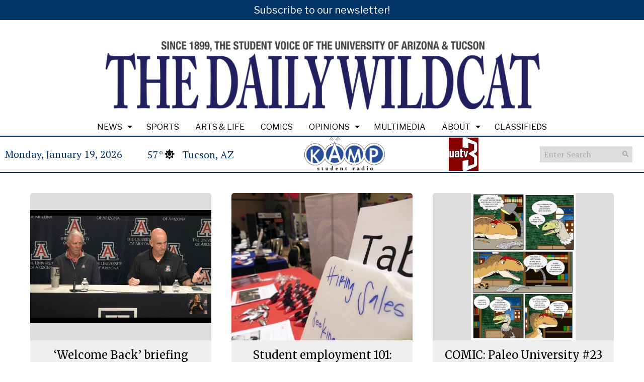

--- FILE ---
content_type: text/html; charset=UTF-8
request_url: https://wildcat.arizona.edu/tag/back-to-campus/
body_size: 27184
content:
<!DOCTYPE html>
<html lang="en-US"> 
<head>
	<meta http-equiv="Content-Type" content="text/html; charset=UTF-8" />
	<meta name="distribution" content="global" />
	<meta name="robots" content="follow, all" />
	<meta name="language" content="en, sv" />
	<meta name="viewport" content="width=device-width" />
	<link rel="Shortcut Icon" href="https://wildcat.arizona.edu/wp-content/uploads/2020/03/4078396d-1000-4d96-86b3-2abd38610d8e.sized-1000x1000-1.png" type="image/x-icon" />
	<link rel="alternate" type="application/rss+xml" title="The Daily Wildcat RSS 2.0" href="https://wildcat.arizona.edu/feed/" />
	<link rel="alternate" type="text/xml" title="The Daily Wildcat RSS .92" href="https://wildcat.arizona.edu/feed/rss/" />
	<link rel="alternate" type="application/atom+xml" title="The Daily Wildcat Atom 0.3" href="https://wildcat.arizona.edu/feed/atom/" />
	<title>back to campus &#8211; The Daily Wildcat</title>
<meta name='robots' content='max-image-preview:large' />
<link rel="alternate" type="application/rss+xml" title="The Daily Wildcat &raquo; back to campus Tag Feed" href="https://wildcat.arizona.edu/tag/back-to-campus/feed/" />
		
	<style id='wp-img-auto-sizes-contain-inline-css' type='text/css'>
img:is([sizes=auto i],[sizes^="auto," i]){contain-intrinsic-size:3000px 1500px}
/*# sourceURL=wp-img-auto-sizes-contain-inline-css */
</style>

<style id='wp-emoji-styles-inline-css' type='text/css'>

	img.wp-smiley, img.emoji {
		display: inline !important;
		border: none !important;
		box-shadow: none !important;
		height: 1em !important;
		width: 1em !important;
		margin: 0 0.07em !important;
		vertical-align: -0.1em !important;
		background: none !important;
		padding: 0 !important;
	}
/*# sourceURL=wp-emoji-styles-inline-css */
</style>
<link rel='stylesheet' id='wp-block-library-css' href='https://wildcat.arizona.edu/wp-includes/css/dist/block-library/style.min.css?ver=6.9' type='text/css' media='all' />
<style id='global-styles-inline-css' type='text/css'>
:root{--wp--preset--aspect-ratio--square: 1;--wp--preset--aspect-ratio--4-3: 4/3;--wp--preset--aspect-ratio--3-4: 3/4;--wp--preset--aspect-ratio--3-2: 3/2;--wp--preset--aspect-ratio--2-3: 2/3;--wp--preset--aspect-ratio--16-9: 16/9;--wp--preset--aspect-ratio--9-16: 9/16;--wp--preset--color--black: #000000;--wp--preset--color--cyan-bluish-gray: #abb8c3;--wp--preset--color--white: #ffffff;--wp--preset--color--pale-pink: #f78da7;--wp--preset--color--vivid-red: #cf2e2e;--wp--preset--color--luminous-vivid-orange: #ff6900;--wp--preset--color--luminous-vivid-amber: #fcb900;--wp--preset--color--light-green-cyan: #7bdcb5;--wp--preset--color--vivid-green-cyan: #00d084;--wp--preset--color--pale-cyan-blue: #8ed1fc;--wp--preset--color--vivid-cyan-blue: #0693e3;--wp--preset--color--vivid-purple: #9b51e0;--wp--preset--gradient--vivid-cyan-blue-to-vivid-purple: linear-gradient(135deg,rgb(6,147,227) 0%,rgb(155,81,224) 100%);--wp--preset--gradient--light-green-cyan-to-vivid-green-cyan: linear-gradient(135deg,rgb(122,220,180) 0%,rgb(0,208,130) 100%);--wp--preset--gradient--luminous-vivid-amber-to-luminous-vivid-orange: linear-gradient(135deg,rgb(252,185,0) 0%,rgb(255,105,0) 100%);--wp--preset--gradient--luminous-vivid-orange-to-vivid-red: linear-gradient(135deg,rgb(255,105,0) 0%,rgb(207,46,46) 100%);--wp--preset--gradient--very-light-gray-to-cyan-bluish-gray: linear-gradient(135deg,rgb(238,238,238) 0%,rgb(169,184,195) 100%);--wp--preset--gradient--cool-to-warm-spectrum: linear-gradient(135deg,rgb(74,234,220) 0%,rgb(151,120,209) 20%,rgb(207,42,186) 40%,rgb(238,44,130) 60%,rgb(251,105,98) 80%,rgb(254,248,76) 100%);--wp--preset--gradient--blush-light-purple: linear-gradient(135deg,rgb(255,206,236) 0%,rgb(152,150,240) 100%);--wp--preset--gradient--blush-bordeaux: linear-gradient(135deg,rgb(254,205,165) 0%,rgb(254,45,45) 50%,rgb(107,0,62) 100%);--wp--preset--gradient--luminous-dusk: linear-gradient(135deg,rgb(255,203,112) 0%,rgb(199,81,192) 50%,rgb(65,88,208) 100%);--wp--preset--gradient--pale-ocean: linear-gradient(135deg,rgb(255,245,203) 0%,rgb(182,227,212) 50%,rgb(51,167,181) 100%);--wp--preset--gradient--electric-grass: linear-gradient(135deg,rgb(202,248,128) 0%,rgb(113,206,126) 100%);--wp--preset--gradient--midnight: linear-gradient(135deg,rgb(2,3,129) 0%,rgb(40,116,252) 100%);--wp--preset--font-size--small: 13px;--wp--preset--font-size--medium: 20px;--wp--preset--font-size--large: 36px;--wp--preset--font-size--x-large: 42px;--wp--preset--font-family--inter: "Inter", sans-serif;--wp--preset--font-family--cardo: Cardo;--wp--preset--spacing--20: 0.44rem;--wp--preset--spacing--30: 0.67rem;--wp--preset--spacing--40: 1rem;--wp--preset--spacing--50: 1.5rem;--wp--preset--spacing--60: 2.25rem;--wp--preset--spacing--70: 3.38rem;--wp--preset--spacing--80: 5.06rem;--wp--preset--shadow--natural: 6px 6px 9px rgba(0, 0, 0, 0.2);--wp--preset--shadow--deep: 12px 12px 50px rgba(0, 0, 0, 0.4);--wp--preset--shadow--sharp: 6px 6px 0px rgba(0, 0, 0, 0.2);--wp--preset--shadow--outlined: 6px 6px 0px -3px rgb(255, 255, 255), 6px 6px rgb(0, 0, 0);--wp--preset--shadow--crisp: 6px 6px 0px rgb(0, 0, 0);}:where(.is-layout-flex){gap: 0.5em;}:where(.is-layout-grid){gap: 0.5em;}body .is-layout-flex{display: flex;}.is-layout-flex{flex-wrap: wrap;align-items: center;}.is-layout-flex > :is(*, div){margin: 0;}body .is-layout-grid{display: grid;}.is-layout-grid > :is(*, div){margin: 0;}:where(.wp-block-columns.is-layout-flex){gap: 2em;}:where(.wp-block-columns.is-layout-grid){gap: 2em;}:where(.wp-block-post-template.is-layout-flex){gap: 1.25em;}:where(.wp-block-post-template.is-layout-grid){gap: 1.25em;}.has-black-color{color: var(--wp--preset--color--black) !important;}.has-cyan-bluish-gray-color{color: var(--wp--preset--color--cyan-bluish-gray) !important;}.has-white-color{color: var(--wp--preset--color--white) !important;}.has-pale-pink-color{color: var(--wp--preset--color--pale-pink) !important;}.has-vivid-red-color{color: var(--wp--preset--color--vivid-red) !important;}.has-luminous-vivid-orange-color{color: var(--wp--preset--color--luminous-vivid-orange) !important;}.has-luminous-vivid-amber-color{color: var(--wp--preset--color--luminous-vivid-amber) !important;}.has-light-green-cyan-color{color: var(--wp--preset--color--light-green-cyan) !important;}.has-vivid-green-cyan-color{color: var(--wp--preset--color--vivid-green-cyan) !important;}.has-pale-cyan-blue-color{color: var(--wp--preset--color--pale-cyan-blue) !important;}.has-vivid-cyan-blue-color{color: var(--wp--preset--color--vivid-cyan-blue) !important;}.has-vivid-purple-color{color: var(--wp--preset--color--vivid-purple) !important;}.has-black-background-color{background-color: var(--wp--preset--color--black) !important;}.has-cyan-bluish-gray-background-color{background-color: var(--wp--preset--color--cyan-bluish-gray) !important;}.has-white-background-color{background-color: var(--wp--preset--color--white) !important;}.has-pale-pink-background-color{background-color: var(--wp--preset--color--pale-pink) !important;}.has-vivid-red-background-color{background-color: var(--wp--preset--color--vivid-red) !important;}.has-luminous-vivid-orange-background-color{background-color: var(--wp--preset--color--luminous-vivid-orange) !important;}.has-luminous-vivid-amber-background-color{background-color: var(--wp--preset--color--luminous-vivid-amber) !important;}.has-light-green-cyan-background-color{background-color: var(--wp--preset--color--light-green-cyan) !important;}.has-vivid-green-cyan-background-color{background-color: var(--wp--preset--color--vivid-green-cyan) !important;}.has-pale-cyan-blue-background-color{background-color: var(--wp--preset--color--pale-cyan-blue) !important;}.has-vivid-cyan-blue-background-color{background-color: var(--wp--preset--color--vivid-cyan-blue) !important;}.has-vivid-purple-background-color{background-color: var(--wp--preset--color--vivid-purple) !important;}.has-black-border-color{border-color: var(--wp--preset--color--black) !important;}.has-cyan-bluish-gray-border-color{border-color: var(--wp--preset--color--cyan-bluish-gray) !important;}.has-white-border-color{border-color: var(--wp--preset--color--white) !important;}.has-pale-pink-border-color{border-color: var(--wp--preset--color--pale-pink) !important;}.has-vivid-red-border-color{border-color: var(--wp--preset--color--vivid-red) !important;}.has-luminous-vivid-orange-border-color{border-color: var(--wp--preset--color--luminous-vivid-orange) !important;}.has-luminous-vivid-amber-border-color{border-color: var(--wp--preset--color--luminous-vivid-amber) !important;}.has-light-green-cyan-border-color{border-color: var(--wp--preset--color--light-green-cyan) !important;}.has-vivid-green-cyan-border-color{border-color: var(--wp--preset--color--vivid-green-cyan) !important;}.has-pale-cyan-blue-border-color{border-color: var(--wp--preset--color--pale-cyan-blue) !important;}.has-vivid-cyan-blue-border-color{border-color: var(--wp--preset--color--vivid-cyan-blue) !important;}.has-vivid-purple-border-color{border-color: var(--wp--preset--color--vivid-purple) !important;}.has-vivid-cyan-blue-to-vivid-purple-gradient-background{background: var(--wp--preset--gradient--vivid-cyan-blue-to-vivid-purple) !important;}.has-light-green-cyan-to-vivid-green-cyan-gradient-background{background: var(--wp--preset--gradient--light-green-cyan-to-vivid-green-cyan) !important;}.has-luminous-vivid-amber-to-luminous-vivid-orange-gradient-background{background: var(--wp--preset--gradient--luminous-vivid-amber-to-luminous-vivid-orange) !important;}.has-luminous-vivid-orange-to-vivid-red-gradient-background{background: var(--wp--preset--gradient--luminous-vivid-orange-to-vivid-red) !important;}.has-very-light-gray-to-cyan-bluish-gray-gradient-background{background: var(--wp--preset--gradient--very-light-gray-to-cyan-bluish-gray) !important;}.has-cool-to-warm-spectrum-gradient-background{background: var(--wp--preset--gradient--cool-to-warm-spectrum) !important;}.has-blush-light-purple-gradient-background{background: var(--wp--preset--gradient--blush-light-purple) !important;}.has-blush-bordeaux-gradient-background{background: var(--wp--preset--gradient--blush-bordeaux) !important;}.has-luminous-dusk-gradient-background{background: var(--wp--preset--gradient--luminous-dusk) !important;}.has-pale-ocean-gradient-background{background: var(--wp--preset--gradient--pale-ocean) !important;}.has-electric-grass-gradient-background{background: var(--wp--preset--gradient--electric-grass) !important;}.has-midnight-gradient-background{background: var(--wp--preset--gradient--midnight) !important;}.has-small-font-size{font-size: var(--wp--preset--font-size--small) !important;}.has-medium-font-size{font-size: var(--wp--preset--font-size--medium) !important;}.has-large-font-size{font-size: var(--wp--preset--font-size--large) !important;}.has-x-large-font-size{font-size: var(--wp--preset--font-size--x-large) !important;}
/*# sourceURL=global-styles-inline-css */
</style>

<style id='classic-theme-styles-inline-css' type='text/css'>
/*! This file is auto-generated */
.wp-block-button__link{color:#fff;background-color:#32373c;border-radius:9999px;box-shadow:none;text-decoration:none;padding:calc(.667em + 2px) calc(1.333em + 2px);font-size:1.125em}.wp-block-file__button{background:#32373c;color:#fff;text-decoration:none}
/*# sourceURL=/wp-includes/css/classic-themes.min.css */
</style>
<style id='font-awesome-svg-styles-default-inline-css' type='text/css'>
.svg-inline--fa {
  display: inline-block;
  height: 1em;
  overflow: visible;
  vertical-align: -.125em;
}
/*# sourceURL=font-awesome-svg-styles-default-inline-css */
</style>
<link rel='stylesheet' id='font-awesome-svg-styles-css' href='https://wildcat.arizona.edu/wp-content/uploads/font-awesome/v5.15.2/css/svg-with-js.css' type='text/css' media='all' />
<style id='font-awesome-svg-styles-inline-css' type='text/css'>
   .wp-block-font-awesome-icon svg::before,
   .wp-rich-text-font-awesome-icon svg::before {content: unset;}
/*# sourceURL=font-awesome-svg-styles-inline-css */
</style>
<link rel='stylesheet' id='sno-student-news-source-popup-style-css' href='https://wildcat.arizona.edu/wp-content/plugins/sno-student-news-source/assets/css/mobile-popup.css?ver=1.0.1' type='text/css' media='all' />
<link rel='stylesheet' id='woocommerce-layout-css' href='https://wildcat.arizona.edu/wp-content/plugins/woocommerce/assets/css/woocommerce-layout.css?ver=10.4.3' type='text/css' media='all' />
<link rel='stylesheet' id='woocommerce-smallscreen-css' href='https://wildcat.arizona.edu/wp-content/plugins/woocommerce/assets/css/woocommerce-smallscreen.css?ver=10.4.3' type='text/css' media='only screen and (max-width: 768px)' />
<link rel='stylesheet' id='woocommerce-general-css' href='https://wildcat.arizona.edu/wp-content/plugins/woocommerce/assets/css/woocommerce.css?ver=10.4.3' type='text/css' media='all' />
<style id='woocommerce-inline-inline-css' type='text/css'>
.woocommerce form .form-row .required { visibility: visible; }
/*# sourceURL=woocommerce-inline-inline-css */
</style>
<link rel='stylesheet' id='sno-countdown-plugin-style-front-css' href='https://wildcat.arizona.edu/wp-content/plugins/sno-countdown/assets/style/sno-countdown-style.css?ver=1.0.1' type='text/css' media='all' />
<link rel='stylesheet' id='sno-comments-css-css' href='https://wildcat.arizona.edu/wp-content/themes/snoflex/flex-functions/comments/comments.css?ver=10.6.29' type='text/css' media='all' />
<link rel='stylesheet' id='weather-styles-css' href='https://wildcat.arizona.edu/wp-content/themes/snoflex/flex-functions/weather/weather.css?ver=20220702' type='text/css' media='all' />
<link rel='stylesheet' id='dashicons-css' href='https://wildcat.arizona.edu/wp-includes/css/dashicons.min.css?ver=6.9' type='text/css' media='all' />
<link rel='stylesheet' id='flex-parallax-css' href='https://wildcat.arizona.edu/wp-content/themes/snoflex/includes/parallax/css/main.css?ver=10.6.29' type='text/css' media='all' />
<link rel='stylesheet' id='flex-flexslider-css' href='https://wildcat.arizona.edu/wp-content/themes/snoflex/includes/flexslider/flexslider.css?ver=10.6.29' type='text/css' media='all' />
<link rel='stylesheet' id='flex-superfish-css' href='https://wildcat.arizona.edu/wp-content/themes/snoflex/includes/superfish/css/superfish.css?ver=10.6.29' type='text/css' media='all' />
<link rel='stylesheet' id='flex-remodal-css' href='https://wildcat.arizona.edu/wp-content/themes/snoflex/styles/remodal.css?ver=10.6.29' type='text/css' media='all' />
<link rel='stylesheet' id='flex-remodal-default-css' href='https://wildcat.arizona.edu/wp-content/themes/snoflex/styles/remodal-default-theme.css?ver=10.6.29' type='text/css' media='all' />
<link rel='stylesheet' id='flex-stylesheet-css' href='https://wildcat.arizona.edu/wp-content/themes/snoflex/style.css?ver=10.6.29' type='text/css' media='all' />
<link rel='stylesheet' id='font-awesome-css' href='https://use.fontawesome.com/releases/v6.6.0/css/all.css?ver=6.6.0' type='text/css' media='all' />
<link rel='stylesheet' id='googleFonts-css' href='https://fonts.googleapis.com/css?family=Libre+Franklin%3A200%2C400%2C700%2C300%7CMerriweather%3A400%2C700%7CWork+Sans%3A400%2C700%7CPT+Serif%3A500%2C700%2C400%7CCrimson+Text%3A200%2C700%2C400&#038;display=swap&#038;ver=6.9' type='text/css' media='all' />
<link rel='stylesheet' id='font-awesome-official-css' href='https://use.fontawesome.com/releases/v5.15.2/css/all.css' type='text/css' media='all' integrity="sha384-vSIIfh2YWi9wW0r9iZe7RJPrKwp6bG+s9QZMoITbCckVJqGCCRhc+ccxNcdpHuYu" crossorigin="anonymous" />
<link rel='stylesheet' id='font-awesome-official-v4shim-css' href='https://use.fontawesome.com/releases/v5.15.2/css/v4-shims.css' type='text/css' media='all' integrity="sha384-1CjXmylX8++C7CVZORGA9EwcbYDfZV2D4Kl1pTm3hp2I/usHDafIrgBJNuRTDQ4f" crossorigin="anonymous" />
<style id='font-awesome-official-v4shim-inline-css' type='text/css'>
@font-face {
font-family: "FontAwesome";
font-display: block;
src: url("https://use.fontawesome.com/releases/v5.15.2/webfonts/fa-brands-400.eot"),
		url("https://use.fontawesome.com/releases/v5.15.2/webfonts/fa-brands-400.eot?#iefix") format("embedded-opentype"),
		url("https://use.fontawesome.com/releases/v5.15.2/webfonts/fa-brands-400.woff2") format("woff2"),
		url("https://use.fontawesome.com/releases/v5.15.2/webfonts/fa-brands-400.woff") format("woff"),
		url("https://use.fontawesome.com/releases/v5.15.2/webfonts/fa-brands-400.ttf") format("truetype"),
		url("https://use.fontawesome.com/releases/v5.15.2/webfonts/fa-brands-400.svg#fontawesome") format("svg");
}

@font-face {
font-family: "FontAwesome";
font-display: block;
src: url("https://use.fontawesome.com/releases/v5.15.2/webfonts/fa-solid-900.eot"),
		url("https://use.fontawesome.com/releases/v5.15.2/webfonts/fa-solid-900.eot?#iefix") format("embedded-opentype"),
		url("https://use.fontawesome.com/releases/v5.15.2/webfonts/fa-solid-900.woff2") format("woff2"),
		url("https://use.fontawesome.com/releases/v5.15.2/webfonts/fa-solid-900.woff") format("woff"),
		url("https://use.fontawesome.com/releases/v5.15.2/webfonts/fa-solid-900.ttf") format("truetype"),
		url("https://use.fontawesome.com/releases/v5.15.2/webfonts/fa-solid-900.svg#fontawesome") format("svg");
}

@font-face {
font-family: "FontAwesome";
font-display: block;
src: url("https://use.fontawesome.com/releases/v5.15.2/webfonts/fa-regular-400.eot"),
		url("https://use.fontawesome.com/releases/v5.15.2/webfonts/fa-regular-400.eot?#iefix") format("embedded-opentype"),
		url("https://use.fontawesome.com/releases/v5.15.2/webfonts/fa-regular-400.woff2") format("woff2"),
		url("https://use.fontawesome.com/releases/v5.15.2/webfonts/fa-regular-400.woff") format("woff"),
		url("https://use.fontawesome.com/releases/v5.15.2/webfonts/fa-regular-400.ttf") format("truetype"),
		url("https://use.fontawesome.com/releases/v5.15.2/webfonts/fa-regular-400.svg#fontawesome") format("svg");
unicode-range: U+F004-F005,U+F007,U+F017,U+F022,U+F024,U+F02E,U+F03E,U+F044,U+F057-F059,U+F06E,U+F070,U+F075,U+F07B-F07C,U+F080,U+F086,U+F089,U+F094,U+F09D,U+F0A0,U+F0A4-F0A7,U+F0C5,U+F0C7-F0C8,U+F0E0,U+F0EB,U+F0F3,U+F0F8,U+F0FE,U+F111,U+F118-F11A,U+F11C,U+F133,U+F144,U+F146,U+F14A,U+F14D-F14E,U+F150-F152,U+F15B-F15C,U+F164-F165,U+F185-F186,U+F191-F192,U+F1AD,U+F1C1-F1C9,U+F1CD,U+F1D8,U+F1E3,U+F1EA,U+F1F6,U+F1F9,U+F20A,U+F247-F249,U+F24D,U+F254-F25B,U+F25D,U+F267,U+F271-F274,U+F279,U+F28B,U+F28D,U+F2B5-F2B6,U+F2B9,U+F2BB,U+F2BD,U+F2C1-F2C2,U+F2D0,U+F2D2,U+F2DC,U+F2ED,U+F328,U+F358-F35B,U+F3A5,U+F3D1,U+F410,U+F4AD;
}
/*# sourceURL=font-awesome-official-v4shim-inline-css */
</style>
<link rel='stylesheet' id='snoadrotate-default-css-css' href='https://wildcat.arizona.edu/wp-content/plugins/sno-ad-rotate/css/widget-default.css?ver=1.1.1' type='text/css' media='screen' />
<link rel='stylesheet' id='wp-paginate-css' href='https://wildcat.arizona.edu/wp-content/plugins/wp-paginate/css/wp-paginate.css?ver=2.2.4' type='text/css' media='screen' />
<script type="text/javascript" src="https://wildcat.arizona.edu/wp-includes/js/jquery/jquery.min.js?ver=3.7.1" id="jquery-core-js"></script>
<script type="text/javascript" src="https://wildcat.arizona.edu/wp-includes/js/jquery/jquery-migrate.min.js?ver=3.4.1" id="jquery-migrate-js"></script>
<script type="text/javascript" src="https://wildcat.arizona.edu/wp-content/plugins/woocommerce/assets/js/jquery-blockui/jquery.blockUI.min.js?ver=2.7.0-wc.10.4.3" id="wc-jquery-blockui-js" defer="defer" data-wp-strategy="defer"></script>
<script type="text/javascript" id="wc-add-to-cart-js-extra">
/* <![CDATA[ */
var wc_add_to_cart_params = {"ajax_url":"/wp-admin/admin-ajax.php","wc_ajax_url":"/?wc-ajax=%%endpoint%%","i18n_view_cart":"View cart","cart_url":"https://wildcat.arizona.edu/cart/","is_cart":"","cart_redirect_after_add":"no"};
//# sourceURL=wc-add-to-cart-js-extra
/* ]]> */
</script>
<script type="text/javascript" src="https://wildcat.arizona.edu/wp-content/plugins/woocommerce/assets/js/frontend/add-to-cart.min.js?ver=10.4.3" id="wc-add-to-cart-js" defer="defer" data-wp-strategy="defer"></script>
<script type="text/javascript" src="https://wildcat.arizona.edu/wp-content/plugins/woocommerce/assets/js/js-cookie/js.cookie.min.js?ver=2.1.4-wc.10.4.3" id="wc-js-cookie-js" defer="defer" data-wp-strategy="defer"></script>
<script type="text/javascript" id="woocommerce-js-extra">
/* <![CDATA[ */
var woocommerce_params = {"ajax_url":"/wp-admin/admin-ajax.php","wc_ajax_url":"/?wc-ajax=%%endpoint%%","i18n_password_show":"Show password","i18n_password_hide":"Hide password"};
//# sourceURL=woocommerce-js-extra
/* ]]> */
</script>
<script type="text/javascript" src="https://wildcat.arizona.edu/wp-content/plugins/woocommerce/assets/js/frontend/woocommerce.min.js?ver=10.4.3" id="woocommerce-js" defer="defer" data-wp-strategy="defer"></script>
<script type="text/javascript" id="WCPAY_ASSETS-js-extra">
/* <![CDATA[ */
var wcpayAssets = {"url":"https://wildcat.arizona.edu/wp-content/plugins/woocommerce-payments/dist/"};
//# sourceURL=WCPAY_ASSETS-js-extra
/* ]]> */
</script>
<script type="text/javascript" id="sno-comments-js-js-extra">
/* <![CDATA[ */
var comment_ajax_object = {"ajaxurl":"https://wildcat.arizona.edu/wp-admin/admin-ajax.php","nonce":"aa5a55e5f7"};
//# sourceURL=sno-comments-js-js-extra
/* ]]> */
</script>
<script type="text/javascript" src="https://wildcat.arizona.edu/wp-content/themes/snoflex/flex-functions/comments/comments.js?ver=10.6.29" id="sno-comments-js-js"></script>
<script type="text/javascript" src="https://wildcat.arizona.edu/wp-content/themes/snoflex/flex-functions/weather/weatherViews.js?ver=20220601" id="weather-script-js"></script>
<script type="text/javascript" src="https://wildcat.arizona.edu/wp-content/themes/snoflex/includes/flexslider/jquery.flexslider.js?ver=10.6.29" id="flex-flexslider-script-js"></script>
<script type="text/javascript" src="https://wildcat.arizona.edu/wp-content/themes/snoflex/includes/superfish/js/hoverintent.js?ver=10.6.29" id="flex-hoverintent-js"></script>
<script type="text/javascript" src="https://wildcat.arizona.edu/wp-content/themes/snoflex/includes/superfish/js/superfish.js?ver=10.6.29" id="flex-superfish-js"></script>
<script type="text/javascript" src="https://wildcat.arizona.edu/wp-content/themes/snoflex/includes/superfish/js/supersubs.js?ver=10.6.29" id="flex-supersubs-js"></script>
<script type="text/javascript" src="https://wildcat.arizona.edu/wp-content/themes/snoflex/javascript/jquery-scrolltofixed-min.js?ver=10.6.29" id="flex-scrollfix-js"></script>
<script type="text/javascript" src="https://wildcat.arizona.edu/wp-content/themes/snoflex/javascript/remodal.min.js?ver=10.6.29" id="flex-remodal-js"></script>
<script type="text/javascript" src="https://wildcat.arizona.edu/wp-content/themes/snoflex/javascript/jcarousellite_1.0.1c4.js?ver=6.9" id="flex-bnticker-js"></script>
<script type="text/javascript" src="https://wildcat.arizona.edu/wp-content/themes/snoflex/javascript/menus-init.js?ver=10.6.29" id="flex-menus-js"></script>
<script type="text/javascript" id="flex-theme-js-js-extra">
/* <![CDATA[ */
var frontend_ajax_object = {"ajaxurl":"https://wildcat.arizona.edu/wp-admin/admin-ajax.php"};
//# sourceURL=flex-theme-js-js-extra
/* ]]> */
</script>
<script type="text/javascript" src="https://wildcat.arizona.edu/wp-content/themes/snoflex/javascript/sno-theme.js?ver=10.6.29" id="flex-theme-js-js"></script>
<script type="text/javascript" src="https://wildcat.arizona.edu/wp-content/themes/snoflex/includes/parallax/js/skrollr.js?ver=6.9" id="flex-parallax-js"></script>
<script type="text/javascript" src="https://wildcat.arizona.edu/wp-content/themes/snoflex/javascript/simpleParallax.min.js?ver=6.9" id="image-parallax-js"></script>
<link rel="https://api.w.org/" href="https://wildcat.arizona.edu/wp-json/" /><link rel="alternate" title="JSON" type="application/json" href="https://wildcat.arizona.edu/wp-json/wp/v2/tags/2848" /><meta name="generator" content="WordPress 6.9" />
<meta name="generator" content="WooCommerce 10.4.3" />


<!-- Start of Open Graph Meta Tags -->

<meta property="og:title" content="The Daily Wildcat" />
<meta property="og:type" content="blog" />
<meta property="og:url" content="https://wildcat.arizona.edu/dave-murray-invitational/" />
<meta property="og:image" content="" />
<meta property="og:image:secure_url" content="" />
<meta property="og:image:width" content="" />
<meta property="og:image:height" content="" />
<meta property="og:site_name" content="The Daily Wildcat" />
<meta property="og:description" content="The Student News Site of University of Arizona" />
<meta name="description" content="The Student News Site of University of Arizona" />
<!-- End of Open Graph Meta Tags -->

	<noscript><style>.woocommerce-product-gallery{ opacity: 1 !important; }</style></noscript>
	<script src="https://cdn.broadstreetads.com/init-2.min.js"></script> <script>broadstreet.watch({ networkId: 5874 })</script>
<!-- Flytedesk Digital --> <script type="text/javascript"> (function (w, d, s, p) { let f = d.getElementsByTagName(s)[0], j = d.createElement(s); j.id = 'flytedigital'; j.async = true; j.src = 'https://digital.flytedesk.com/js/head.js#' + p; f.parentNode.insertBefore(j, f); })(window, document, 'script', '8b8311cf-a560-4334-909d-965cee8c464f'); </script> <!-- End Flytedesk Digital --><style class='wp-fonts-local' type='text/css'>
@font-face{font-family:Inter;font-style:normal;font-weight:300 900;font-display:fallback;src:url('https://wildcat.arizona.edu/wp-content/plugins/woocommerce/assets/fonts/Inter-VariableFont_slnt,wght.woff2') format('woff2');font-stretch:normal;}
@font-face{font-family:Cardo;font-style:normal;font-weight:400;font-display:fallback;src:url('https://wildcat.arizona.edu/wp-content/plugins/woocommerce/assets/fonts/cardo_normal_400.woff2') format('woff2');}
</style>
<style type="text/css" media="screen">
 body, #wrap, #upperwrap {font-family: PT Serif !important; font-weight: 500; }  textarea {font-family: PT Serif !important; font-weight: 500; }  #wrap { background-color: #ffffff; } .sno-header-wrap .snoads-unplaced { background: #ffffff;} .sno-footer-wrap .snoads-unplaced { background: #ffffff;}.sc-datesport, .sports-widget-carousel ul { background: #003366; }.sc_score_link, .sc_score_link_vertical { border-color: #003366; }.sno-leaderboard-master { background: #dddddd; }.aboutwriter { border-width: 5px 0 ; border-color: #003366; border-style:solid; background: #ffffff; color: #000000; }.aboutwriter { padding-left:0px; padding-right: 0px; padding-bottom: 0px; }.sc_photo { width: 190px; } .sc_bio { width: calc(100% - 205px); }.storycreditbox:nth-child(even) { padding-right: 20px; }.storycreditbox { padding-bottom: 20px; padding-left: 0px; }.storycreditboxwide { padding-right: 0px; padding-left: 0px; }.storycreditbox, .storycreditboxwide { border: 0px solid #dddddd; background: #ffffff;color: #000000;}.storycreditbox { width: calc(100% - 20px);}.sidechapter .storycreditbox { width: calc(100% - 20px);}.sc_bio { float: unset; width: 100%; }input.s { background: #ffffff; color: #aaaaaa; border-color: #ffffff; }.sno-submit-search-button { background: #ffffff; color: #aaaaaa; }.search-button-container { border-color: #ffffff; }input.s::placeholder { color: #aaaaaa; opacity: 1; }.leaderboardwrap {background:#dddddd;border-bottom: solid ;border-top:0px solid ;}.footerboardwrap {background:#333333;border-bottom: 0px solid ;border-top: 0px solid ;} .sno-header-wrap .snoads-unplaced, .sno-header-wrap .snoads-unplaced .leaderboardwrap { background: #ffffff;} .sno-footer-wrap .snoads-unplaced, .sno-footer-wrap .snoads-unplaced .footerboardwrap { background: #ffffff!important;}.breakingnewswrap {background-color:#ffffff !important;color:#000000 !important;border-bottom:  solid ;border-top: 0px solid ;}#breakingnews a, #breakingnews a:hover {color: #000000 !important;}.breakingnewswrap a, .breakingnewswrap p { color: #000000 !important; font-family: Libre Franklin !important; font-weight: 300; }.breakingnewsheadline, .breakingnewsdate { color: #000000 !important; font-family: Libre Franklin !important; font-weight: 300; }.breakingnewswrap .bndate { background: #ffffff; color: #000000 ; }.breakingnewswrap .breakingnewsheadline { background: #ffffff; }#header h3, button.sno-comment-button, span.staff_pick, span.staff_pick i { color: #bc1e1e !important; }.teasergrade { color: #bc1e1e !important; }.sectionhead, a:link.sectionhead , a:visited.sectionhead  { color:#bc1e1e !important; }table.stats th:hover { color:#000000 !important; }.teasertitle { color:#bc1e1e !important; }#pscroller3 a { color: #bc1e1e !important; }.sportsscrollbox .sportsscore span.cat { color:#bc1e1e !important; }.sno_teaserbar_home { border-bottom:  solid ; }.sno_teaserbar_home { border-top: 0px solid ; }#alt_wrap #altheader { border-top:  solid ; }.headerwrap { background-color: #ffffff !important; border-bottom:  solid ; border-top: 0px solid ; }#altheader { border-bottom:  solid ; }#header, #altheader, #altheader-searchbox, .altheader-left { background-color: #ffffff !important; color: #333333;}.altheader-right { background-color: #ffffff !important; }#slidemenu a, #slidemenu .mobile_menu_text { color: #333333;}#mobile-menu { background-color: #ffffff !important;}#mobile-menu .sitetitle h1 a { color: #333333 !important; }#header h1, .altheader-logo h1 {color:#333333 !important;font-family: Georgia, serif !important; font-weight: 500; text-shadow: none !important;}.home-immersion-header, .altheader-logo h1 { font-family: Georgia, serif !important; font-weight: 500}#sno_longform .footerbar, #sno_longform .header, #mobile-menu h1 { font-family: Georgia, serif !important; font-weight: 500; }#header a, .altheader-logo h1 a { color: #333333 !important; }#header p {color: #333333 !important; font-family: Libre Franklin !important; font-weight: 200;}.wp-paginate .current { background: #ffffff !important; color: #333333 !important; border-color: #333333 !important; }#menu-a-menu, #menu-more-top { float:left;}#navbar a { color: #ffffff !important; background-color: #000000 !important; font-family: Libre Franklin !important; text-transform: capitalize !important;font-weight: 300;}.mobile-menu a {font-family: Libre Franklin !important; text-transform: capitalize !important;font-weight: 300;}#navbar a:hover, #navbar a:focus, #mini-logo-top:hover, #mini-logo-top:focus  { background-color: #ffffff !important; color: #000000 !important;}#navbar .current-menu-ancestor a, #navbar .current-menu-item a, #navbar .current-menu-parent a {background-color: #ffffff !important; color: #000000 !important;}#navbar .current-menu-ancestor a:hover, #navbar .current-menu-item a:hover, #navbar .current-menu-parent a:hover, #navbar .current-menu-ancestor a:focus, #navbar .current-menu-item a:focus, #navbar .current-menu-parent a:focus {background-color: #000000 !important; color: #ffffff !important;}#navbar .menu-item-home a, #navbar .menu-item-object-custom a {color: #ffffff !important; background-color: #000000 !important; }#navbar .menu-item-home a:hover, #navbar .menu-item-object-custom a:hover, #navbar .menu-item-home a:focus, #navbar .menu-item-object-custom a:focus {color: #000000 !important; background-color: #ffffff !important; }.navbarwrap, #navbar, #navbar a { background: #000000;}.navbarwrap { border-bottom:  solid ; border-top: 0px solid ; }#navbar { background-color: #000000 !important; color: #ffffff !important; }.navbarcontainer { background-color: #ffffff !important; }#navbarbackground {background: #ffffff;}.navbarwrap {background: #ffffff !important;}#navbar li a {margin-right: 10px; }#navbar li li a {margin-right: 0px;}#navbar li li {padding-left: 0px;}#navbar li {background-color: #ffffff; }#menu-a-menu > nav > div > ul > li:first-child { padding-left: 0px; }.mobile-menu a, .mobile-menu input {font-family: Libre Franklin !important; text-transform: capitalize !important;font-weight: 300;}#menu, #slidemenu {font-family: Libre Franklin !important; text-transform: capitalize !important; font-weight: 300;}#menu-b-menu, .sno-bottom-menu { float:none; text-align: center; }.sno-bottom-menu li { background: #000000 !important; }.sno-bottom-menu > li { float: none; display: inline-block;  }.sno-bottom-menu > li a { display: inline-block; }.sno-bottom-menu ul  { text-align: left; }.sno-bottom-menu ul a { display: block; }#subnavbar a { background-color: #ffffff !important; color: #000000 !important;  font-family: Libre Franklin !important; font-weight: 300;text-transform: capitalize !important; }#subnavbar a:hover, #mini-logo-bottom:hover, #subnavbar a:focus, #mini-logo-bottom:focus { background-color: #000000 !important; color: #ffffff !important;  }#subnavbar .current-menu-ancestor a, #subnavbar .current-menu-item a, #subnavbar .current-menu-parent a {background-color: #000000 !important; color: #ffffff !important;}#subnavbar .current-menu-ancestor a:hover, #subnavbar .current-menu-item a:hover, #subnavbar .current-menu-parent a:hover, #subnavbar .current-menu-ancestor a:focus, #subnavbar .current-menu-item a:focus, #subnavbar .current-menu-parent a:focus  {background-color: #ffffff !important; color: #000000 !important;}#subnavbar .menu-item-home a, #subnavbar .menu-item-object-custom a {color: #000000 !important; background-color: #ffffff !important; }#subnavbar .menu-item-home a:hover, #subnavbar .menu-item-object-custom a:hover, #subnavbar .menu-item-home a:focus, #subnavbar .menu-item-object-custom a:focus {color: #ffffff !important; background-color: #000000 !important; }.subnavbarwrap {background-color: #ffffff !important; border-bottom:  solid ; border-top: 0px solid ; }#subnavbar { background-color: #ffffff !important; color: #000000 !important; }.innerbackgroundwrap {background-color: #ffffff !important; }h1.searchheading, h1.toplevelheading {        color: #000000        }#fullwrap {background-color: #ffffff !important; border-bottom: 0px solid #000000; border-top: 0px solid #000000; }.wp-polls .pollbar { background: #bc1e1e;border: 1px solid #bc1e1e; }#breakingnewsbox p { color: #000000 !important; }h3.gform_title { background: #000000 !important; padding-left:7px !important;}.topnavwrap { border-bottom:  solid ; border-top: 0px solid ; background: #ffffff; color: #003366;}#topnavbar { background: #ffffff; color: #003366; }.topnavwrap a {color: #003366 !important; }#footer, .footerwrap, .footercredit, .sno-footercredit {color: #393939;background: #ffffff;}#footer p, #footer a, .footercredit p, .footercredit a, .sno-footercredit a {color: #393939 !important;}.footerleft p {font-family: Georgia, serif !important; font-weight: 500;}.footertagline p {font-family: Libre Franklin !important; font-weight: 200;}.footerwrap {border-bottom:  solid ; border-top: 0px solid ; background-color: #ffffff !important;}body {background-color: #ffffff;}#homepageright ul li, #homepageleft ul li, #homepagewide ul li, #contentleft ul li, #sidebar ul li, #sidebar ul li li, #sidebar ul li ul li, .widgetwrap ul li {background:url(/wp-content/themes/snoflex/images/bulletarrow.png) no-repeat 0px 4px; background-size:12px;}.widgettitle, .widgettitle-nonsno, .snodnetwork h3, .offset-title-wrap { font-family: Libre Franklin !important; font-weight: 300; }.widget1 { background: #ffffff !important;color: #000000 !important;border-left:0px solid #ffffff !important; border-right:0px solid #ffffff !important; border-top:0px solid #ffffff !important; padding-left:10px !important; font-size:22px !important;line-height:32px !important;text-align: center;margin:0px !important;padding-top: 2px !important;}.widget1 a { color: #000000 !important; }.widget3, .adheader{ background: #ffffff;color: #000000; text-transform:uppercase; text-align:center; margin:0px; font-size: 12px; line-height:13px; padding-top:0px;}.widget3 a, .widget3 a:hover { color: #000000 !important; }.widget4 { background: #003366;color: #ffffff; padding:5px 10px 0px;font-size:22px;line-height:34px;}.widget4 a { color: #ffffff !important; }.widget6 { background: #003366;border: 0px solid #ffffff; background-color: #003366; color: #ffffff; padding-left:10px;padding-top: 6px;font-size:22px;line-height:32px;text-align: center;}.widget6 a { color: #ffffff !important; }.widget7 { color:#000000 !important;background: #ffffff !important;padding: 1px 0px 2px 0px !important;margin: 1px 0px;font-size:28px;line-height:40px;}.widget7 a { color: #000000 !important; }.widget8 { color:#ffffff;background: #393939;padding: 0px 8px; margin: 0px 0px 0px 10px;float: left;font-size:20px;line-height:30px;}.widget8 a { color: #ffffff !important; }.widget2.widgettitle { background: #ffffff;color: #000000;font-size: 20px; line-height: 36px;text-align: left;text-transform:none;position: relative; z-index: 1;padding: 0;}.widget2 a { color: #000000 !important; }.widget2:before {border-top: 2px solid #003366;left: 0px;right: 0px;top: 17px;content: ''; position: absolute; z-index: -1;}.widget2 .sno-w-title { color: #000000; background: #ffffff;display: inline-block;padding-right: 17px;padding-left: 0px;top: 17px;}.widgetbody2 { border-left: 0; border-right: 0; border-bottom: 0; background-color: #ffffff;overflow:hidden;padding: 17px 0 0 0px;}.widget5.widgettitle {background: #eeeeee;font-size: 20px;line-height: 36px;max-height: 36px;width: calc(100% - (0px * 2));border-left: 0px solid #aaaaaa;border-right: 0px solid #aaaaaa;border-top: 0px solid #aaaaaa;}.widget5.widgettitle .sno-w-title-before {border-left: 9px solid transparent;border-top: 18px solid #003366;border-bottom: 18px solid #003366;}.widget5.widgettitle .sno-a0 {display: none;}.widget5.widgettitle .sno-w-title-after {border-left: 9px solid #003366;border-top: 18px solid transparent;border-bottom: 18px solid transparent;}.widgetbody5.widgetbody {background: #ffffff;border-left: 0px solid #aaaaaa;border-right: 0px solid #aaaaaa;border-bottom: 0px solid #aaaaaa;}.widget5.widgettitle a {color: #ffffff!important;}.widget5.widgettitle .sno-w-title {background: #003366;color: #ffffff;}#content .widgettitle-nonsno, #homepageleft .widgettitle-nonsno, #homepageright .widgettitle-nonsno, #homepage .widgettitle-nonsno, #sidebar .widgettitle-nonsno, .sbscomments .widgettitle-nonsno, .widgettitle-nonsno { background: #ffffff;color: #000000;font-size: 20px; line-height: 36px;text-align: left;text-transform:none;position: relative; z-index: 1;padding: 0;}#content .widgettitle-nonsno:before, #homepageleft .widgettitle-nonsno:before, #homepageright .widgettitle-nonsno:before, #homepage .widgettitle-nonsno:before, #sidebar .widgettitle-nonsno:before, .sbscomments .widgettitle-nonsno:before, .widgettitle-nonsno:before {border-top: 2px solid #003366;left: 0px;right: 0px;top: 17px;content: ''; position: absolute; z-index: -1;}.commenttoggle { color: #000000; background: #ffffff; font-size: 20px; line-height: 36px;position: absolute;right: 0;z-index: 2;padding-left: 15px;margin-right: 0;margin-top: 0;}.widgetbody, #permalinksidebar, .comments, .homecolumnwide { border-left: 0; border-right: 0; border-bottom: 0; background-color: #ffffff;overflow:hidden;padding: 17px 0 0 0px;}#homepage .widgettitle-nonsno a, #sidebar .widgettitle-nonsno a, #content .widgettitle-nonsno a, .sbscomments .widgettitle-nonsno a, .widgettitle-nonsno a { color: #000000 !important; }#homepage .widgettitle-nonsno .sno-w-title, #sidebar .widgettitle-nonsno .sno-w-title, #content .widgettitle-nonsno .sno-w-title, .sbscomments .widgettitle-nonsno .sno-w-title, .widgettitle-nonsno .sno-w-title { color: #000000; background: #ffffff;display: inline-block;padding-right: 17px;padding-left: 0px;top: 17px;}.widgetbody1 { border-left: 0px solid #ffffff; border-right: 0px solid #ffffff; border-bottom: 0px solid #ffffff; background-color: #ffffff; padding:10px;}.widgetbody2 {border-left: none;border-right: none;border-bottom: none;background-color: #ffffff; }.widgetbody3 { border-right: 0px solid #ffffff; border-left: 0px solid #ffffff;border-bottom: unset;background: #eeeeee; padding:10px;}.widgetfooter3 { background: #ffffff;width:100%;}.widgetfooter3 { height: 13px; }.widgetbody4 { border-left: 0px solid #ffffff; border-right: 0px solid #ffffff; border-bottom: 0px solid #ffffff; background-color: #ffffff !important;  padding:10px !important; margin-left: 0 !important;margin-right: 0 !important;clear:both;}.widgetbody6 { border-left: 0px solid #ffffff; border-right: 0px solid #ffffff; border-bottom: 0px solid #ffffff; background-color: #ffffff; padding:10px;}.widgetbody7 { background-color: #ffffff !important; border: unset !important;margin: 0px 0px 0px; padding: 10px 0px 15px 0px; }.widgetbody8 { background: #ffffff !important; padding: 10px; border-left: unset !important;border-right: unset !important;border-bottom: unset !important;}#permalinksidebar .widgettitle-nonsno, #permalinksidebar h3 { font-family: Libre Franklin !important;font-weight: 300;font-size: 16px !important; line-height: 22px !important; margin: 0px 0px 3px 0px !important; padding: 0px !important; background:none!important;color:#000000!important; text-align: left!important;border:none!important; }.mmwrap, .mmwidget { border: 1px solid  !important; }#loadingimage { left:200px !important; }.storypageslideshow .flexslider, #mmpageslideshow .flexslider {background-color: #ffffff!important;box-shadow: none;border: none;}.insert { width: 47%; height: auto; background: ; color: #000000;padding: 1.5%; line-height: 1.5em; position:absolute; right:0px; top:0px; overflow:hidden; }.insert .widgetheadline, .insert .widgetheadline a { line-height: 24px !important; font-size: 20px !important; margin: 0 0 10px 0; color: #000000; margin-bottom:6px !important; font-family: Merriweather !important; font-weight: 400; }.widgetheadline .cat_dom_headline a { color: #000000; font-family: Merriweather !important; font-weight: 400; }#homepagefull p { line-height: 20px; font-size:15px; margin-top:0px;}#homepagefull a img {border:none;}.captionbox p {font-size:12px !important; line-height:14px !important;font-style:italic !important;}.topcaptionbox {display:none;}.topboxsmallhover, .topboxsmallwidehover { background-image: none !important;}#footer ul li {border-top: 5px solid #cccccc;}li.blockscategory { background-color: #003366 !important; color: #ffffff; border-radius: 3px; padding: 6px 8px !important; }li.blockscategory:hover { background-color: #222222 !important; color: #ffffff; }li.blockscategory:hover a { color: #ffffff; }li.blockscategory a { color: #ffffff; }li.blockscategory a:hover { color: #ffffff; }#classic_story ul.snocategories { text-align: center; }#classic_story ul.snocategories li { font-size: 16px; line-height: 16px; }.full-width ul.snocategories { text-align: center; }.full-width ul.snocategories li { font-size: 18px; line-height: 18px; }#storyrails ul.snocategories { text-align: center; }#storyrails ul.snocategories li { font-size: 18px; line-height: 18px; }li.blockstag { background-color: #003366 !important; color: #ffffff; border-radius: 3px; padding: 6px 8px !important;}li.blockstag:hover { background-color: #222222 !important; color: #ffffff; }li.blockstag:hover a { color: #ffffff; }li.blockstag a { color: #ffffff; }li.blockstag a:hover { color: #ffffff; }#classic_story ul.snotags { text-align: left; }#classic_story ul.snotags li { font-size: 16px; line-height: 16px; }.full-width ul.snotags { text-align: left; }.full-width ul.snotags li { font-size: 18px; line-height: 18px; }#storyrails ul.snotags { text-align: left; }#storyrails ul.snotags li { font-size: 18px; line-height: 18px; }.storycat span { background:  !important; }.storycat, #storypage .storycat a, #storypage .storycat a:hover { color:  !important; }.sno-story-card-deck, .sno-grid-deck, .sno-carousel-deck, .catlist-deck { font-family: Crimson Text !important;font-weight: 200;}.storydeckbottom {border-bottom-color: #dddddd !important;}.innerbackground .storydeck p, #classic_story .storydeck p, #storyrails .storydeck p {font-size: 2em !important;font-family: Crimson Text !important;font-weight: 200;color: #444444 !important;}#homebreaking .homedeck p {font-size: 2em !important;font-family: Crimson Text !important;font-weight: 200;color: #444444 !important;}.storymeta, .storytags {border-top: 1px solid #dddddd !important;border-bottom: 1px solid #dddddd !important;background: #eeeeee !important;}.profilepreviewbox {height:  !important;}.categorypreviewbox {height: ;}#catpage h2.catprofile, #catpage h2.catprofile a {font-size: 18px !important;line-height: 22px !important;}#storypage .storyshadow, #classic_story .storyshadow, #storyrails .storyshadow, #storypage .wp-caption, #classic_story .wp-caption, #storyrails .wp-caption {box-shadow: none !important;}.captionboxmit, .captionboxmittop, #storyrails .captionboxmit, #classic_story .wp-caption, #storyrails .wp-caption, #storypage .wp-caption, .lf-immersive-caption {background: #eeeeee;border: 1px solid #dddddd;border: 1px solid #dddddd;border: 1px solid #dddddd;color: #000;}.captionboxmittop {padding: 10px 10px 0;margin-bottom: 10px;}#staffpage .profilepreviewbox {background:  !important;}tr.staffstoryrow { border-bottom-color: #ffffff !important; }.pullquote {font-family: Libre Franklin;font-weight: 200;}.photocaption, p.wp-caption-text, .photocredit, .photocreditinline {font-family: Libre Franklin;font-weight: 300;}#sno_longform .header {background-color: #fff !important;color: #000 !important;}#sno_longform .spinner > div {background: #000;}#sno_longform .footerbar {background-color: #fff !important;color: #000 !important;border-top:  solid ; }#sno_longform #mainbody .footerbar p a {color: #000 !important;}#sno_longform .chaptermenu, #sno_longform .chaptermenu a, #sno_longform .chaptermenu ul li, #sno_longform .chaptermenu ul li a, #sno_longform .chaptermenu ul li ul li a, #sno_longform .lf-dropdown ul li, #sno_longform .lf-dropdown ul li a, #sno_longform .lf-dropdown ul li ul li, #sno_longform .lf-dropdown ul li ul li a {background-color: #fff !important;color: #000;}#sno_longform .chaptermenu ul li a:hover, #sno_longform .chaptermenu ul li a:hover, #sno_longform .lf-dropdown ul li a:hover, #sno_longform .lf-dropdown ul li a:hover {background-color: #000 !important;color: #fff !important;}#sno_longform .header a, #sno_longform .header a:hover, #sno_longform .footerbar a, #sno_longform .footerbar a:hover, #sno_longform #storypage .footerbar p {color: #000 !important;}#sno_longform .dividingline {border-top: 5px solid #393939; }#sno_longform .dividinglinedeck {border-top: 5px solid #393939; }.lf_menu_icon_bar {background-color: ;}#sno_longform #storypage .storydeck p {font-style: normal;}#sno_longform #gridpage .gridhover:hover, #sno_longform #gridpage .returntogrid:hover {border-bottom-color: #bc1e1e;}#sno_longform .storybody > .storycontent > p:first-child:first-letter { float: left; color: #003366; font-size: 92px; line-height: 75px; padding-top: 9px; padding-right: 8px; padding-left: 3px; font-family: 'Gilda Display'; }.blockscat { background: #bc1e1e; }#staffpage .blockscat { background: #003366;color: #ffffff;}.header-icons {position:absolute;}.header-search {position:absolute;right:5px; background:  ;padding:; }.home-immersion-text {width: 30%;top: 20%;left: 20%;right: none;bottom: none;background: rgba(0,0,0,.5) !important;border-radius: 10px;}#home-immersion .blockscat { background: #393939; }#navbar a { line-height: 30px !important; padding-top: 0 !important; padding-bottom: 0 !important; }#navbarbackground { height: 30px !important; }#subnavbar a { font-size:20px; line-height: 40px !important; padding-top: 0 !important; padding-bottom: 0 !important; }#subnavbar { min-height: 40px; height: 40px; }.subnavbarwrap { min-height: 40px; height: 40px; }.subnavbarcontainer { min-height: 40px; height: 40px; }#subnavbarbackground { min-height: 40px; height: 40px !important; }#subnavbar a > .sf-sub-indicator { top: .7em; }#mini-logo-bottom img, #mini-logo-bottom { max-height: 40px; }#altheader #subnavbar a { padding-top: 10px; padding-bottom:10px; }#altheader #subnavbar a > .sf-sub-indicator { top: .8em; }#altheader #subnavbar li ul { margin-top: 10px;}#altheader #subnavbar li ul ul { margin-top: 0px;}#altheader #mini-logo-bottom img, #mini-logo-bottom { max-height: 40px; }.footer-icon .sno-icon { background: #003366; color: #fff; }.footer-icon .sno-snapchat i {-webkit-text-stroke-width: 0;}.footer-icon .sno-icon:hover { background: #fff; color: #003366; }.footer-icon .sno-snapchat:hover i {-webkit-text-stroke-width: 0;}.footer-icon .sno-icon { width: 30px;height: 30px;line-height: 30px;font-size: calc(30px * 2 / 3);}.sno-custom-icon- { background: ; color: #fff; }.icon-inverse .sno-custom-icon- { background: #fff; color: ; }.sno-custom-icon-:hover, .icon-hover-standard .sno-custom-icon-:hover { background: #fff; color: ; }.icon-inverse-hover .sno-custom-icon-:hover { background: ; color: #fff; }.classic-icon .sno-icon, .header-icons .social-border, .social-classic .social-border, .altheader-top .social-border, #altheader .social-border { background: #ffffff; color: #003366; }.classic-icon .sno-snapchat i {-webkit-text-stroke-width: 0;}.classic-icon .sno-icon:hover, .header-icons .social-border:hover, .social-classic .social-border:hover, .altheader-top .social-border:hover, #altheader .social-border:hover { background: #003366; color: #ffffff; }.classic-icon .sno-snapchat:hover i {-webkit-text-stroke-width: 0;}.altheader-top .social-border, #altheader .social-border {margin-right: 5px;}.altheader-top .alt-header-search-bar, #altheader .alt-header-search-bar, .alt-header-social-spacer {margin-left: 5px;}.header-icons {margin-top: 5px;margin-bottom: 5px;}.altheader-right-social, .altheader-top {padding-top: 5px;padding-bottom: 5px;}#topnavbar {padding-top: 5px;padding-bottom: 5px;}.header-icons .social-border, .social-classic .social-border, .search-spacer, .classic-icon .social-border {margin-right: 5px;}.header-icons .social-spacer, .social-classic .social-spacer, .classic-icon .social-spacer {margin-left: 5px;}.altheader-top-wrap { border-bottom:  solid ; }#footer .social-border {margin-right: 1px;}#footer .social-classic {margin-top: 1px;margin-bottom: 1px;}#footer .social-spacer {margin-left: 1px;}.altheader-logo img { max-height: 90px; }.altheader-logo { max-height: 90px; }.altheader-left, #altheader, .altheader-menu  { height: 90px; }.altheader-bar1 { height: 50px; }.altheader-bar2 .altheader-right-social { display:none; }.alt_mobile_menu_icon { padding-top: 23px; }#altheader-searchbox .mobile-menu a:hover, .mobile-menu a:hover { background: #000 !important; color: #fff !important; }    .mobile-menu a { border-bottom-color: ; background: #fff !important; color:  !important; }    .mobile-search { background: #fff; color: ; }.sno-menu-side { color: #333333 !important; }.headerimage, #header, .headerlarge, .headermedium, .headersmall { max-width: 980px; margin: 0 auto; }.headerlarge { max-width:980px; }.headermedium { max-width: 800px; }.headersmall { max-width: 479px; }#slidemenu .border-spacer { margin-top: px; }@media only screen and (min-width: 980px) {.altheader-menu {display: none; }}@media only screen and (max-width: 979px) {.altheader-left { width:auto; }}.altheader-bar1 { background: #ffffff; }#topnavbar .social-border, #altheader .social-border, .altheader-top .social-border, #header .social-border { border-radius: 20px; }.footerright .social-border { border-radius: 0px; }#sno_longform #altheader-searchbox {background: #fff !important;color:  !important;}#sno_longform #altheader-searchbox a {background: #fff !important;color:  !important;}#sno_longform #altheader-searchbox a:hover {color: #fff !important;background: #000 !important;}#sno_longform .mobile-menu a {border-bottom-color:  !important;}#sno_longform #slidemenu {border-right: 1px solid  !important;}#sno_longform .mobile-search {color:  !important;background:  !important;}.hover_title { font-family: Merriweather; font-weight: 400;}#progress-bar-color { background: #003366 !important; }#content .sharing-icon {border-radius: 0px;margin-right: 1px;margin-bottom: 1px;width: 40px;height: 40px;line-height: 40px;font-size: calc(40px * 2 / 3);}#sno_longform .lf_headerleft {background: ;color: ;}#sno_longform .altheader-menu {background: ;color: ;}@media only screen and (max-width: 800px) {.sharing-mobile-hide { display:none; }}#sno_hoverbar .sno-email:hover, #lf_wrap .sno-email:hover { background: #fff; color: #1f385c; }#sno_hoverbar .sno-print:hover, #lf_wrap .sno-print:hover { background: #fff; color: #546b8b;  }#sno_hoverbar .sno-facebook:hover, #lf_wrap .sno-facebook:hover { background: #fff; color: #3b5998; }#sno_hoverbar .sno-twitter:hover, #lf_wrap .sno-twitter:hover { background: #fff; color: #000000; }#sno_hoverbar .sno-pinterest:hover, #lf_wrap .sno-pinterest:hover { background: #fff; color: #c92228;  }#sno_hoverbar .sno-tumblr:hover, #lf_wrap .sno-tumblr:hover { background: #fff; color: #36465d; }#sno_hoverbar .sno-google-plus:hover, #lf_wrap .sno-google-plus:hover { background: #fff; color: #dc4a38; }#sno_hoverbar .sno-reddit:hover, #lf_wrap .sno-reddit:hover { background: #fff; color: #00bf8f; }#sno_hoverbar .sno-comments:hover, #lf_wrap .sno-comments:hover { background: #fff; color: #2e7061; }#sno_hoverbar .sharing-icon { background: #003366; color: #fff; }.innerbackground .sharing-icon, .sno-side-icons .sno-side-icon { background: #003366; color: #fff; }.sno-side-icons .sno-side-icon .sno-side-icon-ring { border-color: #fff; }.innerbackground .sharing-icon:hover, .sno-side-icons .sno-side-icon:hover { color: #003366; background: #fff; }.sno-side-icons .sno-side-icon:hover .sno-side-icon-ring { border-color: #003366; }#sno_hoverbar .sharing-icon{ opacity: .8; } #sno_hoverbar .sharing-icon:hover { opacity: 1; }.innerbackground .sharing-icon{ opacity: .8; } .innerbackground .sharing-icon:hover { opacity: 1; }@media only screen and (max-width: 800px) {#progress-bar { right: 100px !important; }}@media only screen and (max-width: 850px) {#sno_hoverbar .socialmedia {display: none;}.hover_title { height: 40px; background: #ffffff;} #sno_hoverbar .lf_headerleft { background: #ffffff;} #back-top { background: #ffffff; }}.slideshow-enlarge:hover { background: #003366; }.photo-enlarge:hover { background: #003366; }.time-wrapper {}.sno-widget-area-container { margin-right: 40px; }.sno-newpage-notice { margin-bottom: 40px; }.widgetwrap { margin-bottom: 40px; }.hp_top_left, .hp_top_center { width: calc(50% - 20px) !important; }@media only screen and (max-width: 800px) {#homepage .hp_top_left, #homepage .hp_top_center { width: calc(50% - 20px) !important; }}@media only screen and (max-width: 600px) {#homepage .hp_top_left, #homepage .hp_top_center { width: 100% !important; margin-right: 0; }}.hp_top_left { margin-right: 40px !important; }.hp_bottom_left { width: calc(33.333% - 26.666666666667px); margin-right: 40px; }.hp_bottom_center { width: calc(33.333% - 26.666666666667px); margin-right: 40px; }.hp_bottom_right { width: calc(33.333% - 26.666666666667px); }#content { padding-top: 40px; }.hp_extra { margin-right: 40px; }.extracolumn-padding {padding: 40px;}.sno-hac-row-wrap, .sno-footer-credit-inner { max-width: 1400px; }@media only screen and (max-width: 1400px) { #wrap { margin-top: 0; } }@media only screen and (max-width: 1400px) { #sno_hoverbar { display: none !important; } }.fullscreencatwrap, #wrap, #upperwrap, #topnavbar, #navbar, #navbarbackground, #subnavbar, #subnavbarbackground, #header, #breakingnews, #newsticker3-demo { max-width:1400px; } .newsticker3-jcarousellite, .newsticker3-jcarousellite .info { max-width: 1400px; width: 1400px; }.innerbackground { width: calc(100% - 0px); max-width: calc(100% - 0px); }#content { width: 100%; max-width:1400px; }.hp_wide_extra { width: calc(100% - 360px); max-width:1040px; }.page_template .postarea { width: calc(100% - 360px - 40px); max-width: 1040px; }@media only screen and (min-width: 600px) and (max-width: 800px) {.sno-widget-area-row .sno-wa-col-7 { width: calc(33.33% - 26.666666666667px) !important; }.sno-widget-area-row .sno-widget-area-container.sno-wa-col-7:nth-child(3n) { margin-right: 0; }.sno-widget-area-row .sno-widget-area-container.sno-wa-col-7:last-of-type { width: 100% !important; }.sno-widget-area-row .sno-widget-area-container.sno-wa-col-6 { width: calc(33.33% - 26.666666666667px) !important; }.sno-widget-area-row .sno-widget-area-container.sno-wa-col-6:nth-child(3n) { margin-right: 0; }.sno-widget-area-row .sno-widget-area-container.sno-wa-col-5 { width: calc(50% - 20px) !important; }.sno-widget-area-row .sno-widget-area-container.sno-wa-col-5:last-of-type { width: 100% !important; }.sno-widget-area-row .sno-widget-area-container.sno-wa-col-5:nth-child(2n) { margin-right: 0; }.sno-widget-area-row .sno-widget-area-container.sno-wa-col-4 { width: calc(50% - 20px) !important; }.sno-widget-area-row .sno-widget-area-container.sno-wa-col-4:nth-child(2n) { margin-right: 0; }.sno-widget-area-row .sno-widget-area-container.sno-wa-col-3 { width: calc(33.33% - 26.666666666667px) !important; }.sno-widget-area-row .sno-widget-area-container.sno-wa-col-2 { width: calc(50% - 20px) !important; }}@media only screen and (max-width: 600px) {.sno-widget-area-row .sno-widget-area-container.sno-wa-col-7 { width: 100% !important; margin-right: 0; }.sno-widget-area-row .sno-widget-area-container.sno-wa-col-6 { width: 100% !important; margin-right: 0; }.sno-widget-area-row .sno-widget-area-container.sno-wa-col-5 { width: 100% !important; margin-right: 0; }.sno-widget-area-row .sno-widget-area-container.sno-wa-col-4 { width: 100% !important; margin-right: 0; }.sno-widget-area-row .sno-widget-area-container.sno-wa-col-3 { width: 100% !important; margin-right: 0; }.sno-widget-area-row .sno-widget-area-container.sno-wa-col-2 { width: 100% !important; margin-right: 0; }}@media only screen and (max-width: 980px) {.sno-widget-area-row .sno-widget-area-row .sno-widget-area-container.sno-wa-col-5 { width: 100% !important; margin-right: 0; }.sno-widget-area-row .sno-widget-area-row .sno-widget-area-container.sno-wa-col-4 { width: 100% !important; margin-right: 0; }.sno-widget-area-row .sno-widget-area-row .sno-widget-area-container.sno-wa-col-3 { width: 100% !important; margin-right: 0; }.sno-widget-area-row .sno-widget-area-row .sno-widget-area-container.sno-wa-col-2 { width: 100% !important; margin-right: 0; }}@media only screen and (max-width: 600px) {.sno-widget-area-row .sno-widget-area-container.sno-wa-col-7 { width: 100% !important; margin-right: 0; }.sno-widget-area-row .sno-widget-area-container.sno-wa-col-6 { width: 100% !important; margin-right: 0; }.sno-widget-area-row .sno-widget-area-container.sno-wa-col-3 { width: 100% !important; margin-right: 0; }}@media only screen and (max-width: 800px) {.sno-wa-col-2 .sno-story-list-widget .story-widget-primary, .sno-wa-col-2 .sno-story-list-widget .story-widget-secondary,.sno-wa-col-3 .sno-story-list-widget .story-widget-primary, .sno-wa-col-3 .sno-story-list-widget .story-widget-secondary,.sno-wa-col-4 .sno-story-list-widget .story-widget-primary, .sno-wa-col-4 .sno-story-list-widget .story-widget-secondary,.sno-wa-col-5 .sno-story-list-widget .story-widget-primary, .sno-wa-col-5 .sno-story-list-widget .story-widget-secondary,.sno-wa-col-2 .sno-story-list-widget .list-widget-primary-area .sno-story-card,.sno-wa-col-3 .sno-story-list-widget .list-widget-primary-area .sno-story-card,.sno-wa-col-4 .sno-story-list-widget .list-widget-primary-area .sno-story-card,.sno-wa-col-5 .sno-story-list-widget .list-widget-primary-area .sno-story-card {width: 100% !important;margin-right: 0 !important;margin-left: 0;}}@media only screen and (min-width: 600px) and (max-width: 1400px) {.innerbackground { width: calc(100% -  40px);}}#homepagewide { width: 100%; }#footer { max-width: 1400px;}.leaderboard, .footerboard { max-width: 1400px; }#homepage { width: 100%; }.jump-to-header-logo { background: none; }.jump-to-header-logo:hover { border-bottom: 1px solid #ddd; }.jump-to-header-logo, .jump-to-header-logo:hover {border: none; }#upperwrap-outer, #upperwrap { background: #ffffff; }.continue-overlay-link { border: 1px solid #ffffff;letter-spacing: 1px;text-transform: uppercase;font-size: 12px;}.continue-overlay-link:hover { background: #ffffff;color: #000000;}.continue-link { border: 3px solid #003366;background: #003366;color: #ffffff;letter-spacing: 2px;text-transform: uppercase;font-size: 10px;}.continue-link:hover { background: #161616;color: #ffffff;}.view-all-text { border: 1px solid #f7f7f7;background: #ffffff;color: #777777;letter-spacing: 1px;text-transform: uppercase;font-size: 14px;}.view-all-text:hover { background: #000000;color: #ffffff;}.view-all-grid-text { border: 1px solid #e5e5e5;background: #fbfbfb;color: #777777;letter-spacing: 1px;text-transform: uppercase;font-size: 14px;}.view-all-grid-text:hover { background: #161616;color: #ffffff;}figure { max-width: 100%; }.innerbackgroundwrap, #fullwrap { background-color: #ffffff}@media screen and (max-width: 800px) {html { margin-top: 0 !important; }}h1, h2, h3, h4, h5, h6 { font-family: Work Sans; font-weight: 400; }.collection-nav-title { font-family: PT Serif; font-weight: 500; }.collection-story-container .sfi-header, .collection-viewer-wrap .collection-link { font-family: PT Serif; font-weight: 500; }a, a:visited, a h3, h3 a, .widgetheadline a, a .widgetheadline { color: #bc1e1e; }a:hover, a:hover h3, a:hover .widgetheadline, h3 a:hover, .widgetheadline a:hover { color: #bc1e1e; text-decoration: underline; }a h3.homeheadline, a.homeheadline, a.headline, #content h1 a, .widgetheadline .headline, .storyheadline a, .searchheadline, h2.searchheadline, h2.searchheadline a, h2.catprofile a, #searchapge h2, #catpage h2, .maingridheadline, .homeheadline { color: #000000 !important; font-family: Merriweather !important; font-weight: 400; }.topboxsmallwide h3, topboxsmall h3, .desc h3, .relatedtitle {font-family: Merriweather !important; font-weight: 400; }a:hover h3.homeheadline { color: #000000 !important; text-decoration:underline !important; }#homepagefull h3.gridfallback, .bottom-row-blocks h3, .top-row-blocks h3 { font-family: Merriweather !important; font-weight: 400; }.storyheadline { font-family: Merriweather !important; font-weight: 400; }#storypage h1 {font-size: 4.6em !important;text-align: center !important;}#storyrails h1 {font-size: 4.6em !important;text-align: center;}#classic_story h1 {font-size: 4.6em !important;text-align: left !important;}#sno_teaserbar { top: -90px; }.sno_teaserbar #stb-container { background: #fff !important; }.sno_teaserbar_home #stb-container { background: #fff !important; }.sno_teaserbar .stb_left:hover, .sno_teaserbar .stb_right:hover { color: #003366; }.sno_teaserbar_home .stb_left:hover, .sno_teaserbar_home .stb_right:hover { color: #003366; }.photo-container, .caption-container, .slideshow-caption-container a, .caption-container a, .photo-caption-container a { color: #fff !important; }.remodal-story-image, .remodal-story-image .flexslider, #sfi-email { background: #000 !important; }#sfi-email {border: 1px solid #fff; }#sfi_submit_email, #sfi_cancel_email { color: #000; }.sfi-title a, .sfi-title a:hover { color: #fff; }.sfi-title a:hover { border-bottom: 1px solid #fff;}.sfi-right:hover, .sfi-left:hover { color: #003366;}@media only screen and (min-width: 1300px) {#classic_story #contentleft p, .page_template p, .fullwidth p { font-size:20px; line-height:32px; }#storyrails #story_column p { font-size:20px; line-height:32px; }}@media only screen and (min-width: 1200px) and (max-width: 1299px) {#classic_story #contentleft p, .page_template p, .fullwidth p { font-size:18px; line-height:29px; }#storyrails #story_column p { font-size:18px; line-height:29px; }}@media only screen and (min-width: 1100px) and (max-width: 1199px) {#classic_story #contentleft p, .page_template p, .fullwidth p { font-size:17px; line-height:27px; }#storyrails #story_column p { font-size:17px; line-height:27px; }}#storyrails #content, #storyrails #contentleft, #storyrails .postarea { max-width: 1200px; }#storyrails .postarea { width: auto; }#storyrails #story_column .storycontent p { max-width: 66%; }#storyrails #content { margin: 0 auto; }@media only screen and (min-width: 1100px) {.full-width .postarea { width: 900px;}}#leaderboard, #footerboard { max-width: 1400px; }#catpage .catlist-tile-media-photo { height: 293.33333333333px; max-height: 293.33333333333px; }.catlist-tile {border-radius: 5px;}.catlist-tile-inner {border: 0px solid #dddddd;border-radius: 5px;}.catlist-tile img {border-radius: 5px 5px 0 0;}.catlist-tile-media-video, .catlist-tile-media-photo {border-radius: 5px 5px 0 0;}.catlist-tile-media-photo {height: 284.44444444444px;max-height: 284.44444444444px;overflow: hidden;}.catlist-tile-textarea.sno-center-v-list {left: 15px;right: 15px;}.catlist_tiles_wrap .sno-infinite-scroll-button, #category-widgets .sno-infinite-scroll-button {margin-bottom: 40px;}.catlist-tile-media-photo {background: #dddddd;}.catlist-tile-media-photo img {object-fit: contain;}.catlist-tile-inner {padding-left: 15px;padding-right: 15px;}.catlist-tile-media-photo, .catlist-tile-media-video {margin-left: -15px;width: calc(100% + 15px + 15px);}@media only screen and (min-width: 980px) {.catlist_tiles_wrap div.catlist-tile:nth-child(3n) { margin-right: 0; }.catlist-tile {width: calc((100% / 3) - 26.666666666667px);margin-right: 40px;margin-bottom: 40px;background: #efefef;}}@media only screen and (min-width: 600px) and (max-width: 979px) {.catlist-tile {width: calc((100% / 2) - 26.666666666667px);margin-right: 40px;margin-bottom: 40px;background: #efefef;}.catlist_tiles_wrap div:nth-child(2n) { margin-right: 0;}}@media only screen and (max-width: 599px) {.catlist-tile {width: 100%;margin-bottom: 40px;background: #efefef;}}#catpage .catlist-tile h2 {font-size: 22px;line-height: 1.35em;margin-bottom: 15px;margin-top: 15px;text-align: center;}#catpage .catlist-tile .catlist-meta {text-align: center;font-size: 14px;margin-bottom: 15px;}#catpage .catlist-tile .catlist-deck {text-align: center;font-size: 20px;line-height: 1.35em;margin-bottom: 15px;font-style: normal;}#catpage .catlist-tile .catlist-teaser, #catpage .catlist-tile .catlist-teaser p {font-size: 14px;line-height: 1.45;margin-bottom: 15px;}.catlist-tile ul.snotags {text-align: center;margin-bottom: 15px;}.catlist-tile .continue {margin-bottom: 15px;}@media only screen and (min-width: 980px) and (max-width: 1400px) {#catpage #content {padding-left: 40px;padding-right: 40px;width: calc(100% - (2 * 40px));}}#staffpage .staffheading h1 {color: #000000;}.catlist-tile-media-photo {height: 284.44444444444px;max-height: 284.44444444444px;overflow: hidden;}#staffpage .catlist-tile {border-radius: 5px;border: 0px solid #eeeeee;width: calc((100% / 3) - 26.666666666667px - 0px - 0px);}#staffpage .catlist-tile-inner {border: 0px solid #dddddd;border-radius: 5px;}#staffpage .catlist-tile-media-photo {border-radius: calc(5px - 0px) calc(5px - 0px) 0 0;}#staffpage .catlist-tile-media-photo img {object-fit: contain;}#staffpage .catlist-tile {background: #efefef;color: #000000;}#staffpage .catlist-tile h2 a {color: #000000 !important;}#staffpage .catlist-tile-media-photo {background: #dddddd;}#staffpage .staffnameblock {text-align: center;}#staffpage .catlist-tile h2 {font-size: 20px;text-align: center;font-weight: normal;font-style: normal;}#staffpage .catlist-tile .catlist-teaser, #staffpage .catlist-tile .catlist-teaser p {font-size: 14px;line-height: 1.5em;}@media only screen and (min-width: 980px) {#staffpage .catlist_tiles_wrap div:nth-child(3n) { margin-right: 0; }#staffpage .catlist-tile {width: calc((100% / 3) - 26.666666666667px - 0px - 0px);margin-right: 40px;margin-bottom: 40px;background: #efefef;}}@media only screen and (min-width: 600px) and (max-width: 979px) {#staffpage .catlist-tile {width: calc((100% / 2) - 26.666666666667px) - 0px - 0px;margin-right: 40px;margin-bottom: 40px;background: #efefef;}#staffpage .catlist_tiles_wrap div:nth-child(2n) { margin-right: 0;}}@media only screen and (max-width: 599px) {#staffpage .catlist-tile {width: calc(100% - 0px - 0px);margin-bottom: 40px;background: #efefef;}}.profile_icon {margin-right: 10px;            margin-bottom: 10px;border-radius: 7px;width: 40px;height: 40px;}.profile_icon i {line-height: 40px;width: 40px;font-size: calc(40px * 3 / 4);}.profile_bio_wrap {margin-top: 40px;margin-bottom: 40px;width: calc(70% - 20px - 20px - 0px - 0px);background: #ffffff;color: #000000;padding: 20px;border-radius: 5px;border: 0px solid #cccccc;}@media only screen and (max-width: 980px) {.profile_bio_wrap {width: calc(100% - 20px - 20px - 0px - 0px);}}.profile-panel-media {width: 200px;height: 133.33333333333px;margin-bottom: calc(0px + 0px);margin-right: calc(15px + 0px + 0px);}@media only screen and (max-width: 800px) {.profile-panel-media {margin-left: auto;margin-right: auto;float: unset;margin-bottom: 40px;}}.profile-textarea-with-media {width: calc(100% - 215px - 0px - 0px - 20px - 20px);padding-left: 20px;padding-right: 20px;}.profile-textarea-with-media.sno-center-v-outer {left: 20px;right: 20px;height: calc(133.33333333333px + 0px + 0px);padding-left: 0;padding-right: 0;}.profile-textarea {padding-left: 20px;padding-right: 20px;}@media only screen and (max-width: 800px) {.profile-textarea-with-media {width: calc(100% - 20px - 20px);}}@media only screen and (max-width: 600px) {.profile-textarea-with-media, .profile-textarea {padding-left: 0;padding-right: 0;width: 100%;}.profile-textarea-with-media.sno-center-v-outer {left: 0;right: 0;height: auto;}.profile-textarea-inner.sno-center-v {position: relative;top: 0;transform: unset;}}.profile-panel-media img {border-radius: 5px;object-fit: cover;border: 0px solid #000000 !important;}#catpage .profile-panel-inner h2 {text-align: left;font-size: 20px !important;color: #000000 !important;}.profile-panel-inner p {font-size: 14px;}.profile-sharing-area {text-align: left;}.sno-staff-profile-bar {background: #ffffff;color: #000000;margin-top: 20px;}.sno-staff-profile-bar {border-top: 1px solid #cccccc;border-bottom: 1px solid #cccccc;}#catpage .profilepreviewbox, #catpage .categorypreviewbox {background:  !important;}.catlist_fullwidth .catlist-panel-inner {background: #ffffff;}.catlist_fullwidth.catlist-panel {padding-top: 30px;padding-bottom: 30px;background: #ffffff;}.catlist_fullwidth.catlist-panel {border-bottom: 1px solid #eee;}.catlist_fullwidth .catlist-panel-media {float: left;width: 50%;max-width: 50%;margin-right: 15px;background: #eeeeee;}.catlist_fullwidth .catlist-panel-media {height: 466.66666666667px;max-height: 466.66666666667px;}.catlist_fullwidth .catlist-video-wrap { position: absolute; left: 0; right: 0; top: 50%; transform: translateY(-50%); }.catlist_fullwidth .catlist-panel-media img {object-fit: contain;}.catlist_fullwidth .catlist-textarea-with-media {float: right;width: calc(50% - 15px - 80px);padding-left: 40px;padding-right: 40px;}.catlist_fullwidth .catlist-textarea {padding-left: 80px;padding-right: 80px;}#catpage .catlist_fullwidth.catlist-panel h2 {font-size: 28px;line-height: 1.35em;text-align: center;margin-bottom: 15px;}#catpage .catlist_fullwidth.catlist-panel .catlist-deck {text-align: center;font-size: 20px;line-height: 1.35em;margin-bottom: 15px;font-style: normal;}#catpage .catlist_fullwidth.catlist-panel .catlist-meta {text-align: center;font-size: 16px;margin-bottom: 15px;}#catpage .catlist_fullwidth.catlist-panel .catlist-teaser {font-size: 16px;line-height: 1.45;margin-bottom: 15px;text-align: left;}.catlist_fullwidth.catlist-panel ul.snotags {text-align: center;}.catlist_fullwidth.catlist-panel .continue {text-align: center;margin-bottom: 15px;}.catlist_fullwidth .catlist-textarea-with-media {position: absolute;right: 0;top: 50%;transform: translateY(-50%);}#catpage .postarea.catlist_with_sidebar {width: calc(100% - 320px - 40px); }.catlist_sidebar .catlist-panel-inner {background: #ffffff;}.catlist_sidebar.catlist-panel {padding-top: 15px;padding-bottom: 15px;background: #ffffff;}.category-pagination {background: #ffffff;}.catlist_sidebar.catlist-panel {border-bottom: 1px solid #eeeeee;}.catlist_sidebar .catlist-panel-media {float: right;width: 343px;max-width: 343px;margin-left: 15px;margin-bottom: 15px;background: #ffffff;}.catlist-textarea .catlist-teaser {float: left;}.catlist_sidebar .catlist-panel-media img {object-fit: contain;}.catlist_sidebar .catlist-textarea-with-media {/*float: left; *//*width: calc(617px - 15px - 0px - 0px); *//*width: 617px; */}.catlist_sidebar .catlist-textarea {padding-left: 0px;padding-right: 0px;}#catpage .catlist_sidebar.catlist-panel h2 {font-size: 28px;line-height: 1.35em;margin-bottom: 15px;}#catpage .catlist_sidebar.catlist-panel .catlist-deck {font-size: 20px;line-height: 1.35em;margin-bottom: 15px;font-style: normal;}#catpage .catlist_sidebar.catlist-panel .catlist-meta {text-align: left;font-size: 14px;margin-bottom: 15px;}#catpage .catlist_sidebar.catlist-panel .catlist-teaser {font-size: 14px;line-height: 1.45;margin-bottom: 15px;}.catlist_sidebar.catlist-panel ul.snotags {text-align: left;}.catlist_sidebar.catlist-panel .continue {text-align: left;margin-bottom: 15px;}.sno-comment-bar { background: #efefef; color: #000000;border: 1px solid #dddddd;padding: 10px;font-size: 16px;line-height: 16px;}.sno-side-icons {top: 50%;right: 5px;bottom: unset;left: unset;transform: translateY(-50%);width: 52px;}.sno-side-icon {margin-bottom: 5px;width: 42px;height: 42px;line-height: 40px;font-size: 20px;border-radius: 30px;}        .sno-side-icon i {            line-height: 40px;        }.sno-side-icon:hover {}.sno-side-icon-ring {width: 40px;height: 40px;border-width: 1px;border-radius: 30px;}.sno-side-icon-bubble {background: #ff0000;color: #ffffff;right: -7px;top: -7px;right: -7px;left: unset;}</style><link rel='stylesheet' id='wc-blocks-style-css' href='https://wildcat.arizona.edu/wp-content/plugins/woocommerce/assets/client/blocks/wc-blocks.css?ver=wc-10.4.3' type='text/css' media='all' />
</head>
<body data-rsssl=1 class=" sno-animate-active">


 

	<div id="wrap" class="bodywrap">
                        <a href="#sno-sites-main-content" class="skip-to-content">Skip to Main Content</a>
		<header>
                                                                <div class="sno-header-wrap sno-header-wrap-desktop">
                                                                                                                                    																																																																                    																				<div class="sno-designer-area-row sno-designer-area-row-desktop-1 sno-designer-row-fullscreen" style="background: #003366; ">
						<div class="sno-hac-row-wrap">
																																															<div class="sno-designer-area-container sno-hac-desktop-1" style="width: 100%; height: 40px;">
																			<style>.sno-hac-inner-desktop-1 {background: transparent;text-align: center;overflow: hidden;}.sno-hac-inner-desktop-1 .sno-hac-center-v {left: 0; right: 0;}.sno-hac-inner-desktop-1 .sno-hac-button {background: #003366;color: #ffffff;padding: 5px 20px;border: 0 solid #002952;border-radius: 10px;font-family: Libre Franklin;font-size: 20px;line-height: 20px;height: 20px;margin-left: 0px;margin-right: 0px;}.sno-hac-inner-desktop-1 .sno-hac-button:hover {background: #002e5c;}.sno-hac-inner-desktop-1 a:hover {text-decoration: none !important;}.sno-hac-inner-desktop-1 .sno-hac-button {box-shadow: none;}</style><div class="sno-hac-inner sno-hac-inner-desktop-1">
	<div class="sno-hac-button-wrap sno-hac-textwrap sno-hac-center-v">
		<a href="https://docs.google.com/forms/d/e/1FAIpQLScs3_4KgrXwoIV2Nz7lFfb4uhBuF0kWwwHr72fImac8w6cSjw/viewform" target="_blank">
			<div class="sno-hac-button">Subscribe to our newsletter! </div>
		</a>
	</div>
</div>																	</div>
																					</div>
					</div>
					<div class="clear"></div>
																																																	                    																				<div class="sno-designer-area-row sno-designer-area-row-desktop-2" style="background: #ffffff; border-top: 15px solid #ffffff; ">
						<div class="sno-hac-row-wrap">
																																															<div class="sno-designer-area-container sno-hac-desktop-2" style="width: 100%; height: 150px;">
																			<style>.sno-hac-inner-desktop-2 {background: #ffffff;color: #000000;}.sno-hac-inner-desktop-2 h1,    .sno-hac-inner-desktop-2 h3,    .sno-hac-inner-desktop-2 .siteheadingh1 {text-align: center;color: #000000;padding: 0 15px;font-size: 48px;font-family: PT Serif;font-weight: 500;margin-bottom: 0;}.sno-hac-inner-desktop-2 .sno-hac-textwrap {position: absolute;top: 50%;transform: translateY(-50%);left: 0;right: 0;}.sno-hac-inner-desktop-2 h1,    .sno-hac-inner-desktop-2 h3,    .sno-hac-inner-desktop-2 .siteheadingh1 {margin-top: 0;}.sno-hac-inner-desktop-2 .sno-hac-headerimage {object-fit: contain;}</style><a href="https://wildcat.arizona.edu/">
	<div class="sno-hac-inner sno-hac-inner-desktop-2">
				<img src="https://wildcat.arizona.edu/wp-content/uploads/2022/01/61a20ec3-455a-419e-8a32-cdb138ecd3ff.sized-1000x1000-1.png" class="sno-hac-headerimage" alt="The Student News Site of University of Arizona" />
		<div class="sno-hidden-title">
			<h1>The Daily Wildcat</h1>
		</div>
		</div>
</a>																	</div>
																					</div>
					</div>
					<div class="clear"></div>
																																																	                    																				<div class="sno-designer-area-row sno-designer-area-row-desktop-3" style="background: #ffffff; margin-top: 10px; ">
						<div class="sno-hac-row-wrap">
																																															<div class="sno-designer-area-container sno-hac-desktop-3" style="width: 100%; height: 35px;">
																			<style>.sno-hac-inner-desktop-3 {background: transparent;}.sno-hac-inner-desktop-3 .sno-hac-menuwrap li.menu-item-has-children:not(.sub-menu-teasers) ul { max-width: 12em; width: 12em !important; }/* .sno-hac-inner-desktop-3 ul.sno-hac-menu-more ul.sub-menu { right: 12em; } */.sno-hac-inner-desktop-3 .sno-hac-menuwrap {margin-top: 0px;} .sno-hac-inner-desktop-3 .sno-hac-menuwrap {background: #ffffff;color: #000000;line-height: 35px;height: 35px;font-weight: normal;font-family: Libre Franklin;margin-left: 0px;margin-right: 0px;width: calc(100% - (2 * 0px));text-transform: uppercase; }.sno-hac-inner-desktop-3 .sno-hac-menuwrap li {background: #ffffff;color: #000000;line-height: 35px;font-size: 16px;}.sno-hac-inner-desktop-3 .sno-hac-menuwrap > div > ul > li, .sno-hac-inner-desktop-3 li.menu-more-item-top {border-right: 0px solid #ffffff;border-top: 0px solid #ffffff;border-bottom: 0px solid #ffffff;}.sno-hac-inner-desktop-3 .sno-hac-menuwrap > div > ul > li:first-of-type {border-left: 0px solid #ffffff;}.sno-hac-inner-desktop-3 .sno-hac-menuwrap li a:not(.menuheadline) {color: #000000;line-height: 35px;}.sno-hac-inner-desktop-3 .sno-hac-menuwrap a:not(.menuheadline):hover,.sno-hac-inner-desktop-3 .sno-hac-menuwrap a:not(.menuheadline):focus {background: #003366;color: #ffffff;}.sno-hac-inner-desktop-3 .sf-arrows > li > .sf-with-ul:after,.sno-hac-inner-desktop-3 .sf-arrows > li > .sf-with-ul:after,.sno-hac-inner-desktop-3 .sf-arrows > .sf-with-ul:after {border-top-color: #000000;}.sno-hac-inner-desktop-3 .sf-arrows > li > .sf-with-ul:focus:after,.sno-hac-inner-desktop-3 .sf-arrows > li:hover > .sf-with-ul:after,.sno-hac-inner-desktop-3 .sf-arrows > .sfHover > .sf-with-ul:after {border-top-color: #ffffff; }.sno-hac-inner-desktop-3 .sno-hac-menuwrap li li {line-height: 35px;}.sno-hac-inner-desktop-3 .sno-hac-menuwrap li li a:not(.menuheadline) {line-height: 35px;}.sno-hac-inner-desktop-3 ul.sf-menu > li {float: none;display: inline-block;}.sno-hac-inner-desktop-3 ul.sf-menu {float: none;text-align: center;}</style><div class="sno-hac-inner sno-hac-inner-desktop-3">
	<nav aria-label="Primary navigation">
		<div class="sno-hac-menuwrap">
			<div class="menu-main-navigation-menu-container"><ul id="menu-main-navigation-menu" class="sf-menu"><li id="menu-item-155804" class="menu-item menu-item-type-post_type menu-item-object-page menu-item-has-children menu-item-155804"><a href="https://wildcat.arizona.edu/news-3/">News</a>
<ul class="sub-menu">
	<li id="menu-item-156124" class="menu-item menu-item-type-taxonomy menu-item-object-category menu-item-156124"><a href="https://wildcat.arizona.edu/category/science/">science</a></li>
</ul>
</li>
<li id="menu-item-155555" class="menu-item menu-item-type-post_type menu-item-object-page menu-item-155555"><a href="https://wildcat.arizona.edu/sports-page/">Sports</a></li>
<li id="menu-item-155803" class="menu-item menu-item-type-post_type menu-item-object-page menu-item-155803"><a href="https://wildcat.arizona.edu/arts-life/">Arts &#038; Life</a></li>
<li id="menu-item-147176" class="menu-item menu-item-type-taxonomy menu-item-object-category menu-item-147176"><a href="https://wildcat.arizona.edu/category/comics/">Comics</a></li>
<li id="menu-item-148037" class="menu-item menu-item-type-taxonomy menu-item-object-category menu-item-has-children menu-item-148037"><a href="https://wildcat.arizona.edu/category/opinions/">Opinions</a>
<ul class="sub-menu">
	<li id="menu-item-151290" class="menu-item menu-item-type-taxonomy menu-item-object-category menu-item-151290"><a href="https://wildcat.arizona.edu/category/opinions/letters-to-the-editor/">Letters to Editor</a></li>
</ul>
</li>
<li id="menu-item-146645" class="menu-item menu-item-type-taxonomy menu-item-object-category menu-item-146645"><a href="https://wildcat.arizona.edu/category/multimedia/">Multimedia</a></li>
<li id="menu-item-146668" class="menu-item menu-item-type-post_type menu-item-object-page menu-item-has-children menu-item-146668"><a href="https://wildcat.arizona.edu/about/">About</a>
<ul class="sub-menu">
	<li id="menu-item-146670" class="menu-item menu-item-type-post_type menu-item-object-page menu-item-146670"><a href="https://wildcat.arizona.edu/jobs/">&#8211; Jobs</a></li>
	<li id="menu-item-151161" class="menu-item menu-item-type-post_type menu-item-object-page menu-item-151161"><a href="https://wildcat.arizona.edu/advertising/">&#8211; Advertising</a></li>
	<li id="menu-item-146669" class="menu-item menu-item-type-post_type menu-item-object-page menu-item-146669"><a href="https://wildcat.arizona.edu/staff/">&#8211; Staff</a></li>
	<li id="menu-item-151701" class="menu-item menu-item-type-post_type menu-item-object-page menu-item-151701"><a href="https://wildcat.arizona.edu/donate/">&#8211; Donate</a></li>
</ul>
</li>
<li id="menu-item-161111" class="menu-item menu-item-type-custom menu-item-object-custom menu-item-161111"><a target="_blank" href="https://wildcatads.com">Classifieds</a></li>
</ul></div>			<ul class='sno-menu-more sf-arrows' style='display:none'>
				<li class="menu-more-item-top">
					<a href="/" class="sf-with-ul">More<span class="sf-sub-indicator"></span></a>
					<ul class="sno-hac-menu-more"></ul>
				</li>
			</ul>
		</div>
	</nav>
</div>


																	</div>
																					</div>
					</div>
					<div class="clear"></div>
																																																	                    																				<div class="sno-designer-area-row sno-designer-area-row-desktop-4 sno-designer-row-fullscreen" style="background: #ffffff; border-top: 2px solid #003366; border-bottom: 2px solid #003366; ">
						<div class="sno-hac-row-wrap">
																																															<div class="sno-designer-area-container sno-hac-desktop-4" style="width: 22%; height: 70px;">
																			<style>.sno-hac-inner-desktop-4 {background: #ffffff;border: 0px solid #eeeeee;margin: 0px;color: #003366;text-align: left;font-family: PT Serif;font-weight: normal;font-style: normal;font-size: 20px;line-height: 28px;}.sno-hac-inner-desktop-4 {height: calc(100% - (0px * 2) - (0px * 2));}.sno-hac-inner-desktop-4 {width: calc(100% - (0px * 2) - (0px * 2));}</style><div class="sno-hac-inner sno-hac-inner-desktop-4">
    <time>
        <div class="sno-hac-date sno-hac-textwrap sno-hac-center-v" data-format="2222">
            <time></time>
        </div>
</div>
																	</div>
																																																							<div class="sno-designer-area-container sno-hac-desktop-5" style="width: 16%; height: 70px;">
																			<style>
    .sno-hac-inner-desktop-5 {
        background: ;
        border: 0px solid ;
        margin: 0px;
        color: #003366;
        font-family: PT Serif;
        font-weight: normal;
        font-style: normal;
        font-size: 20px;
        width: calc(100% - (0px * 2) - (0px * 2));
        height: calc(100% - (0px * 2) - (0px * 2));
    }
    .sno-hac-weather-icon-desktop-5 {
        color: #000000    }
    .sno-header-weather-icons {
        padding: 3px 5px 0 3.5px;
    }
    .sno-hac-weather-data-desktop-5 {
        display: flex;
        justify-content: center;
        flex-wrap: wrap-reverse;
    }
    .sno-hac-weather-location-desktop-5 {
        padding: 0px 10px 0px 10px;
        text-align: center;
    }
</style>
<div class="sno-hac-inner sno-hac-inner-desktop-5">
    <div class="sno-hac-center-v">
        <span class="sno-hac-weather-data-desktop-5">
            57&deg            <i aria-label="Today's Weather Conditions for Tucson, Arizona: Sunny" class='sno-header-weather-icons sno-hac-weather-icon-desktop-5 fas fa-sun'></i>
            <span class="sno-hac-weather-location-desktop-5">
            Tucson, AZ            </span>
        </span>
    </div>
</div>
																	</div>
																																																							<div class="sno-designer-area-container sno-hac-desktop-6" style="width: 7%; height: 70px;">
																			<style>.sno-hac-inner-desktop-6 {background: transparent;}</style><div class="sno-hac-inner sno-hac-inner-desktop-6"></div>																	</div>
																																																							<div class="sno-designer-area-container sno-hac-desktop-7" style="width: 17%; height: 70px;">
																			    <style>        .sno-hac-inner-desktop-7 {            background: transparent;        }        .sno-hac-inner-desktop-7 .sno-hac-image {            object-fit: contain;        }    </style>        <div class="sno-hac-inner sno-hac-inner-desktop-7">
                    <a href="https://www.kampstudentradio.com/ " target="_blank">
                    <img src="https://wildcat.arizona.edu/wp-content/uploads/2023/05/KAMP_LOGO.jpg" class="sno-hac-image" alt="Related Image" />
                    </a>
            </div>
																	</div>
																																																							<div class="sno-designer-area-container sno-hac-desktop-8" style="width: 20%; height: 70px;">
																			    <style>        .sno-hac-inner-desktop-8 {            background: transparent;        }        .sno-hac-inner-desktop-8 .sno-hac-image {            object-fit: contain;        }    </style>        <div class="sno-hac-inner sno-hac-inner-desktop-8">
                    <a href="https://www.uatv3.com/ " target="_blank">
                    <img src="https://wildcat.arizona.edu/wp-content/uploads/2023/05/uatv3-1.jpg" class="sno-hac-image" alt="Related Image" />
                    </a>
            </div>
																	</div>
																																																							<div class="sno-designer-area-container sno-hac-desktop-9" style="width: 18%; height: 70px;">
																			<style>.sno-hac-inner-desktop-9 {background: transparent;border: 0px solid #eeeeee;font-family: PT Serif;}.sno-hac-inner-desktop-9 input {font-family: PT Serif;    }.sno-hac-inner-desktop-9 .sno-search-center-v {left: 10%;right: 10%;}.sno-hac-inner-desktop-9 input.hac-search {background: #dddddd;color: #aaaaaa;border-color: #aaaaaa;border-width: 0px;border-radius: 0px;}.sno-hac-inner-desktop-9 input.hac-search::placeholder,.sno-hac-inner-desktop-9 .sno-hac-submit-search-button {color: #aaaaaa;}.sno-hac-inner-desktop-9 input.hac-search:focus {background: #ffffff;color: #000000;}.sno-hac-inner-desktop-9 input.hac-search:focus::placeholder,.sno-hac-inner-desktop-9 input.hac-search:focus + .sno-hac-submit-search-button {color: #000000;}.sno-hac-inner-desktop-9 .sno-hac-search-inner-wrap {width: 100%;max-width: 100%;}.sno-hac-inner-desktop-9 .sno-hac-submit-search-button {padding-right: 8px;padding-left: 8px;font-size: 12px;line-height: 12px;}.sno-hac-inner-desktop-9 input.hac-search {font-size: 16px;line-height: 32px;padding: 8px 8px;padding-right: 40px;border: 0px solid #aaaaaa;        height: 32px;}</style><div class="sno-hac-inner sno-hac-inner-desktop-9">
	<div class="sno-hac-textwrap sno-search-center-v">
		<form method="get" action="https://wildcat.arizona.edu/">
			<div class="sno-hac-search-inner-wrap">
				<label for="s-desktop-9" class="assistive-text">Search this site</label>
				<input type="text" class="field hac-search" name="s" id="s-desktop-9" placeholder="Enter Search" />
				<button type="submit" class="sno-hac-submit-search-button sno-search fa fa-search"><span class="icon-hidden-text">Submit Search</span></button>
			</div>
		</form>
	</div>
</div>																	</div>
																					</div>
					</div>
					<div class="clear"></div>
							                </div>
                            <div class="sno-header-wrap sno-header-wrap-tablet">
                                                                                                                                    																																																																                    																				<div class="sno-designer-area-row sno-designer-area-row-tablet-1" style="background: transparent; ">
						<div class="sno-hac-row-wrap">
																																															<div class="sno-designer-area-container sno-hac-tablet-1" style="width: 13%; height: 95px;">
																			<style>    .sno-hac-inner-tablet-1 {background: #ffffff;color: #000000;}.sno-hac-inner-tablet-1 .sno-hac-menu-icon {font-size: 26px;line-height: calc(46px - (2 * 1px));height: calc(46px - (2 * 1px));width: 46px;border: 1px solid #333333;background: #ffffff;color: #000000;}.sno-hac-inner-tablet-1 .sno-hac-menu-icon:hover {background: #333333;color: #ffffff;}.sno-hac-hamburger-menu-tablet-1-14 {position: absolute;right: 0;top: 95px;left: 0;background: #444444;font-family: Libre Franklin;font-weight: normal;text-transform: capitalize; }.sno-hac-hamburger-menu-tablet-1-14 .sno-hac-menu-mobile-name a,.sno-hac-hamburger-menu-tablet-1-14 .sno-hac-menu-mobile-close {color: #ffffff;}.sno-hac-hamburger-menu-tablet-1-14 .sno-hac-menu-mobile-close:hover,.sno-hac-hamburger-menu-tablet-1-14 .sno-hac-menu-mobile-name a:hover {background: #393939;color: #ffffff;}.sno-hac-hamburger-menu-tablet-1-14 li,.sno-hac-hamburger-menu-tablet-1-14 ul ul {background: #ffffff;}.sno-hac-hamburger-menu-tablet-1-14 li a:hover {background: #393939;}.sno-hac-hamburger-menu-tablet-1-14 li:hover {background: #b3b3b3;}.sno-hac-hamburger-menu-tablet-1-14 ul li a,.sno-hac-hamburger-menu-tablet-1-14 ul li a:focus {background: #444444;color: #ffffff;line-height: 32px;font-size: 16px;}.sno-hac-hamburger-menu-tablet-1-14 a:hover,.sno-hac-hamburger-menu-tablet-1-14 a:focus:hover {background: #393939;color: #ffffff;}.sno-hac-hamburger-menu-tablet-1-14 .sf-arrows > li > .sf-with-ul:after,.sno-hac-hamburger-menu-tablet-1-14 .sf-arrows > li > .sf-with-ul:after,.sno-hac-hamburger-menu-tablet-1-14 .sf-arrows > .sf-with-ul:after {border-top-color: #ffffff;}.sno-hac-hamburger-menu-tablet-1-14 .sf-arrows > li > .sf-with-ul:focus:after,.sno-hac-hamburger-menu-tablet-1-14 .sf-arrows > li:hover > .sf-with-ul:after,.sno-hac-hamburger-menu-tablet-1-14 sf-arrows > .sfHover > .sf-with-ul:after {border-top-color: #ffffff; }.sno-hac-hamburger-menu-tablet-1-14 li li {line-height: 32px;text-align: left;}.sno-hac-hamburger-menu-tablet-1-14 li li a {line-height: 32px;}.sno-hac-hamburger-menu-tablet-1-14 ul.sf-menu > li {float: none;display: inline-block;}.sno-hac-hamburger-menu-tablet-1-14 ul.sf-menu {float: none;text-align: center;}@media only screen and (max-width: 800px) {.sno-hac-hamburger-menu-tablet-1-14 {padding: 15px;}.sno-hac-hamburger-menu-tablet-1-14 li {border-bottom: none;}.sno-hac-hamburger-menu-tablet-1-14 ul li:hover ul { display: none; }.sno-hac-hamburger-menu-tablet-1-14 ul li li:last-of-type { border-bottom: none; }.sno-hac-hamburger-menu-tablet-1-14 ul > li.menu-item-has-children > a:after { border-top-color: #ffffff;}.sno-hac-hamburger-menu-tablet-1-14 ul > li.menu-item-has-children:hover > a:after { border-top-color: #ffffff;}}.sno-hac-hamburger-menu-tablet-1-14 li a {white-space: nowrap;overflow: hidden;text-overflow: ellipsis;}.sno-hac-hamburger-menu-tablet-1-14 .sno-hac-menu-mobile-graphic img {object-fit: contain;}.sno-hac-hamburger-menu-tablet-1-14 div > ul > li {         margin-bottom: 3px;     }.sno-hac-hamburger-menu-tablet-1-14 li {         transition: .3s all ease-in-out;     }.sno-hac-hamburger-menu-tablet-1-14 li a {         padding-top: 0;         padding-bottom: 0;         padding-left: 10px;         padding-right: 10px;         float: right;         width: calc(100% - 25px);     }.sno-hac-hamburger-menu-tablet-1-14 ul li ul li {         float: right !important;         width: calc(100% - 5px) !important;     }.sno-hac-hamburger-menu-tablet-1-14 .sno-hac-menu-mobile-header a {         text-decoration: none !important;     }.sno-hac-hamburger-menu-tablet-1-14 .sno-hac-menu-mobile-header a:not(.menu-mobile-graphic-link) {         padding: 10px;    }.sno-hac-hamburger-menu-tablet-1-14 .sno-hac-menu-mobile-name {         padding: 15px 0;         font-size: 24px;         line-height: 30px;         cursor: pointer;     }.sno-hac-hamburger-menu-tablet-1-14 .sno-hac-menu-mobile-close {         float: right;         padding: 10px 15px;         font-size: 30px;         line-height: 30px;         cursor:pointer;         transition: .3s all ease-in-out;         border-radius: 30px;    }.sno-hac-hamburger-menu-tablet-1-14 .sno-hac-menu-mobile-header {display: block;}.sno-hac-hamburger-menu-tablet-1-14.sno-hac-hamburger-menu {position: fixed;top: 0;bottom: 0;left: 0;right: 50%;        max-width: 350px;        z-index: 10000;        padding: 15px;}    .sno-hac-hamburger-menu-tablet-1-14 {padding: 15px;}.sno-hac-hamburger-menu-tablet-1-14 li {border-bottom: none;}.sno-hac-hamburger-menu-tablet-1-14 ul li:hover ul { display: none; }.sno-hac-hamburger-menu-tablet-1-14 ul li li:last-of-type { border-bottom: none; }.sno-hac-hamburger-menu-tablet-1-14 ul > li.menu-item-has-children > a:after { border-top-color: #ffffff;}.sno-hac-hamburger-menu-tablet-1-14 ul > li.menu-item-has-children:hover > a:after { border-top-color: #ffffff;}    /* for mobile, need to make it be 100% width */@media only screen and (max-width: 600px) {        .sno-hac-hamburger-menu-tablet-1-14.sno-hac-hamburger-menu {            max-width: 100%;            right: 0;        }    }</style><div class="sno-hac-inner sno-hac-inner-tablet-1">
	<div class="sno-hac-textwrap sno-menu-center-v">
		<button class="sno-hac-menu-icon sno-hac-menu-side" data-menu-id="tablet-1-14" aria-haspopup="true" aria-expanded="false" aria-label="Open Navigation Menu">
			<i class="fas fa-bars"></i>
			<span class="icon-hidden-text">Open Navigation Menu</span>
		</button>
	</div>
</div>
<div class="sno-hac-hamburger-menu sno-hac-hamburger-menu-tablet-1-14 sno-hac-menu-side-display" role='dialog' aria-modal='true'>
    <nav aria-label="Secondary navigation">
		<div class="sno-hac-menu-wrap">
			<div class="sno-hac-menu-mobile-header">
				<div class="sno-hac-menu-mobile-close" aria-label="Close Navigation Menu" tabindex="0">
					<i class="fas fa-times"></i>
				</div>
									<div class="sno-hac-menu-mobile-name">
						<a href="https://wildcat.arizona.edu/">The Daily Wildcat</a>
					</div>
							</div>
			<div class="menu-main-navigation-menu-container"><ul id="menu-main-navigation-menu-1" class="sf-menu"><li class="menu-item menu-item-type-post_type menu-item-object-page menu-item-has-children menu-item-155804"><a href="https://wildcat.arizona.edu/news-3/">News</a>
<ul class="sub-menu">
	<li class="menu-item menu-item-type-taxonomy menu-item-object-category menu-item-156124"><a href="https://wildcat.arizona.edu/category/science/">science</a></li>
</ul>
</li>
<li class="menu-item menu-item-type-post_type menu-item-object-page menu-item-155555"><a href="https://wildcat.arizona.edu/sports-page/">Sports</a></li>
<li class="menu-item menu-item-type-post_type menu-item-object-page menu-item-155803"><a href="https://wildcat.arizona.edu/arts-life/">Arts &#038; Life</a></li>
<li class="menu-item menu-item-type-taxonomy menu-item-object-category menu-item-147176"><a href="https://wildcat.arizona.edu/category/comics/">Comics</a></li>
<li class="menu-item menu-item-type-taxonomy menu-item-object-category menu-item-has-children menu-item-148037"><a href="https://wildcat.arizona.edu/category/opinions/">Opinions</a>
<ul class="sub-menu">
	<li class="menu-item menu-item-type-taxonomy menu-item-object-category menu-item-151290"><a href="https://wildcat.arizona.edu/category/opinions/letters-to-the-editor/">Letters to Editor</a></li>
</ul>
</li>
<li class="menu-item menu-item-type-taxonomy menu-item-object-category menu-item-146645"><a href="https://wildcat.arizona.edu/category/multimedia/">Multimedia</a></li>
<li class="menu-item menu-item-type-post_type menu-item-object-page menu-item-has-children menu-item-146668"><a href="https://wildcat.arizona.edu/about/">About</a>
<ul class="sub-menu">
	<li class="menu-item menu-item-type-post_type menu-item-object-page menu-item-146670"><a href="https://wildcat.arizona.edu/jobs/">&#8211; Jobs</a></li>
	<li class="menu-item menu-item-type-post_type menu-item-object-page menu-item-151161"><a href="https://wildcat.arizona.edu/advertising/">&#8211; Advertising</a></li>
	<li class="menu-item menu-item-type-post_type menu-item-object-page menu-item-146669"><a href="https://wildcat.arizona.edu/staff/">&#8211; Staff</a></li>
	<li class="menu-item menu-item-type-post_type menu-item-object-page menu-item-151701"><a href="https://wildcat.arizona.edu/donate/">&#8211; Donate</a></li>
</ul>
</li>
<li class="menu-item menu-item-type-custom menu-item-object-custom menu-item-161111"><a target="_blank" href="https://wildcatads.com">Classifieds</a></li>
</ul></div>			<ul class='sno-menu-more sf-arrows' style='display:none'>
				<li class="menu-more-item-top">
					<a href="/" class="sf-with-ul">More<span class="sf-sub-indicator"></span></a>
					<ul class="sno-hac-menu-more"></ul>
				</li>
			</ul>
		</div>
	</nav>
</div>
																	</div>
																																																							<div class="sno-designer-area-container sno-hac-tablet-2" style="width: 74%; height: 95px;">
																			<style>.sno-hac-inner-tablet-2 {background: #ffffff;color: #000000;overflow: hidden;}.sno-hac-inner-tablet-2 h1,    .sno-hac-inner-tablet-2 h3,    .sno-hac-inner-tablet-2 .siteheadingh1 {text-align: center;color: #000000;padding: 0 15px;font-size: 30px;font-family: Georgia, serif;font-weight: normal;margin-top: 10px;margin-bottom: 5px;}a .sno-hac-inner-tablet-2 h1,    a .sno-hac-inner-tablet-2 h3,    a .sno-hac-inner-tablet-2 .siteheading1 {color: #000000 !important;        text-decoration: none !important;    }    .sno-hac-inner-tablet-2 p {text-align: center;padding: 0 15px;font-size: 18px;font-family: Libre Franklin;font-weight: normal;}.sno-hac-inner-tablet-2 .sno-hac-textwrap {position: absolute;top: 50%;transform: translateY(-50%);left: 0;right: 0;}.sno-hac-inner-tablet-2 h1,    .sno-hac-inner-tablet-2 h3,    .sno-hac-inner-tablet-2 .siteheading1 {margin-top: 0;}</style><a href="https://wildcat.arizona.edu/">
	<div class="sno-hac-inner sno-hac-inner-tablet-2">
		<div class="sno-hac-textwrap sno-hac-header-text">
			<h1 class="">The Daily Wildcat</h1>
				</div>
	</div>
</a>																	</div>
																																																							<div class="sno-designer-area-container sno-hac-tablet-3" style="width: 13%; height: 95px;">
																			<style>.sno-hac-inner-tablet-3 {background: #ffffff;color: #000000;}.sno-hac-inner-tablet-3 .sno-hac-search-icon {font-size: 26px;line-height: calc(46px - (2 * 1px));height: calc(46px - (2 * 1px));width: 46px;border: 1px solid #333333;background: #ffffff;color: #000000;        border-radius: 0px;}.sno-hac-inner-tablet-3 .sno-hac-search-icon:hover {background: #333333;color: #ffffff;}.sno-hac-search-icon-bar-tablet-3 {position: absolute;right: 0;top: 95px;left: 0;background: #444444;font-family: Libre Franklin;height: 72px;}.sno-hac-search-icon-bar-tablet-3 .sno-hac-search-inner-wrap {width: calc(502px + (2 * 8px));}.sno-hac-search-icon-bar-tablet-3 .sno-hac-submit-search-button {right: 8px;font-size: 16px;top: 8px;bottom: 8px;width: 32px;}.sno-hac-search-icon-bar-tablet-3 input.hac-search {font-size: 16px;line-height: 32px;height: 32px;padding: 8px;border: 1px solid #000000;max-width: calc(100% - (8px * 2) - (1px * 2));}</style><div class="sno-hac-inner sno-hac-inner-tablet-3">
	<div class="sno-hac-textwrap sno-search-center-v">
		<button class="sno-hac-search-icon" data-id="tablet-3">
			<i class="fas fa-search"></i>
			<span class="icon-hidden-text">Open Search Bar</span>
		</button>
	</div>
</div>
<div class="sno-hac-search-icon-bar sno-hac-search-icon-bar-tablet-3">
	<div class="sno-hac-textwrap sno-hac-center-v">
		<form method="get" action="https://wildcat.arizona.edu/">
			<div class="sno-hac-search-inner-wrap">
				<label for="s-tablet-3" class="assistive-text">Search this site</label>
				<input type="text" class="field hac-search" name="s" id="s-tablet-3" placeholder="Enter Search" />
				<button type="submit" class="sno-hac-submit-search-button sno-search fa fa-search"><span class="icon-hidden-text">Submit Search</span></button>
			</div>
		</form>
	</div>
</div>
																	</div>
																					</div>
					</div>
					<div class="clear"></div>
							                </div>
                            <div class="sno-header-wrap sno-header-wrap-mobile">
                                                                                                                                    																																																																                    																				<div class="sno-designer-area-row sno-designer-area-row-mobile-1" style="background: transparent; ">
						<div class="sno-hac-row-wrap">
																																															<div class="sno-designer-area-container sno-hac-mobile-1" style="width: 18%; height: 80px;">
																			<style>    .sno-hac-inner-mobile-1 {background: #ffffff;color: #000000;}.sno-hac-inner-mobile-1 .sno-hac-menu-icon {font-size: 26px;line-height: calc(46px - (2 * 1px));height: calc(46px - (2 * 1px));width: 46px;border: 1px solid #333333;background: #ffffff;color: #000000;}.sno-hac-inner-mobile-1 .sno-hac-menu-icon:hover {background: #333333;color: #ffffff;}.sno-hac-hamburger-menu-mobile-1-14 {position: absolute;right: 0;top: 80px;left: 0;background: #444444;font-family: Libre Franklin;font-weight: normal;text-transform: capitalize; }.sno-hac-hamburger-menu-mobile-1-14 .sno-hac-menu-mobile-name a,.sno-hac-hamburger-menu-mobile-1-14 .sno-hac-menu-mobile-close {color: #ffffff;}.sno-hac-hamburger-menu-mobile-1-14 .sno-hac-menu-mobile-close:hover,.sno-hac-hamburger-menu-mobile-1-14 .sno-hac-menu-mobile-name a:hover {background: #393939;color: #ffffff;}.sno-hac-hamburger-menu-mobile-1-14 li,.sno-hac-hamburger-menu-mobile-1-14 ul ul {background: #ffffff;}.sno-hac-hamburger-menu-mobile-1-14 li a:hover {background: #393939;}.sno-hac-hamburger-menu-mobile-1-14 li:hover {background: #b3b3b3;}.sno-hac-hamburger-menu-mobile-1-14 ul li a,.sno-hac-hamburger-menu-mobile-1-14 ul li a:focus {background: #444444;color: #ffffff;line-height: 32px;font-size: 16px;}.sno-hac-hamburger-menu-mobile-1-14 a:hover,.sno-hac-hamburger-menu-mobile-1-14 a:focus:hover {background: #393939;color: #ffffff;}.sno-hac-hamburger-menu-mobile-1-14 .sf-arrows > li > .sf-with-ul:after,.sno-hac-hamburger-menu-mobile-1-14 .sf-arrows > li > .sf-with-ul:after,.sno-hac-hamburger-menu-mobile-1-14 .sf-arrows > .sf-with-ul:after {border-top-color: #ffffff;}.sno-hac-hamburger-menu-mobile-1-14 .sf-arrows > li > .sf-with-ul:focus:after,.sno-hac-hamburger-menu-mobile-1-14 .sf-arrows > li:hover > .sf-with-ul:after,.sno-hac-hamburger-menu-mobile-1-14 sf-arrows > .sfHover > .sf-with-ul:after {border-top-color: #ffffff; }.sno-hac-hamburger-menu-mobile-1-14 li li {line-height: 32px;text-align: left;}.sno-hac-hamburger-menu-mobile-1-14 li li a {line-height: 32px;}.sno-hac-hamburger-menu-mobile-1-14 ul.sf-menu > li {float: none;display: inline-block;}.sno-hac-hamburger-menu-mobile-1-14 ul.sf-menu {float: none;text-align: center;}@media only screen and (max-width: 800px) {.sno-hac-hamburger-menu-mobile-1-14 {padding: 15px;}.sno-hac-hamburger-menu-mobile-1-14 li {border-bottom: none;}.sno-hac-hamburger-menu-mobile-1-14 ul li:hover ul { display: none; }.sno-hac-hamburger-menu-mobile-1-14 ul li li:last-of-type { border-bottom: none; }.sno-hac-hamburger-menu-mobile-1-14 ul > li.menu-item-has-children > a:after { border-top-color: #ffffff;}.sno-hac-hamburger-menu-mobile-1-14 ul > li.menu-item-has-children:hover > a:after { border-top-color: #ffffff;}}.sno-hac-hamburger-menu-mobile-1-14 li a {white-space: nowrap;overflow: hidden;text-overflow: ellipsis;}.sno-hac-hamburger-menu-mobile-1-14 .sno-hac-menu-mobile-graphic img {object-fit: contain;}.sno-hac-hamburger-menu-mobile-1-14 div > ul > li {         margin-bottom: 3px;     }.sno-hac-hamburger-menu-mobile-1-14 li {         transition: .3s all ease-in-out;     }.sno-hac-hamburger-menu-mobile-1-14 li a {         padding-top: 0;         padding-bottom: 0;         padding-left: 10px;         padding-right: 10px;         float: right;         width: calc(100% - 25px);     }.sno-hac-hamburger-menu-mobile-1-14 ul li ul li {         float: right !important;         width: calc(100% - 5px) !important;     }.sno-hac-hamburger-menu-mobile-1-14 .sno-hac-menu-mobile-header a {         text-decoration: none !important;     }.sno-hac-hamburger-menu-mobile-1-14 .sno-hac-menu-mobile-header a:not(.menu-mobile-graphic-link) {         padding: 10px;    }.sno-hac-hamburger-menu-mobile-1-14 .sno-hac-menu-mobile-name {         padding: 15px 0;         font-size: 24px;         line-height: 30px;         cursor: pointer;     }.sno-hac-hamburger-menu-mobile-1-14 .sno-hac-menu-mobile-close {         float: right;         padding: 10px 15px;         font-size: 30px;         line-height: 30px;         cursor:pointer;         transition: .3s all ease-in-out;         border-radius: 30px;    }.sno-hac-hamburger-menu-mobile-1-14 .sno-hac-menu-mobile-header {display: block;}.sno-hac-hamburger-menu-mobile-1-14.sno-hac-hamburger-menu {position: fixed;top: 0;bottom: 0;left: 0;right: 50%;        max-width: 350px;        z-index: 10000;        padding: 15px;}    .sno-hac-hamburger-menu-mobile-1-14 {padding: 15px;}.sno-hac-hamburger-menu-mobile-1-14 li {border-bottom: none;}.sno-hac-hamburger-menu-mobile-1-14 ul li:hover ul { display: none; }.sno-hac-hamburger-menu-mobile-1-14 ul li li:last-of-type { border-bottom: none; }.sno-hac-hamburger-menu-mobile-1-14 ul > li.menu-item-has-children > a:after { border-top-color: #ffffff;}.sno-hac-hamburger-menu-mobile-1-14 ul > li.menu-item-has-children:hover > a:after { border-top-color: #ffffff;}    /* for mobile, need to make it be 100% width */@media only screen and (max-width: 600px) {        .sno-hac-hamburger-menu-mobile-1-14.sno-hac-hamburger-menu {            max-width: 100%;            right: 0;        }    }</style><div class="sno-hac-inner sno-hac-inner-mobile-1">
	<div class="sno-hac-textwrap sno-menu-center-v">
		<button class="sno-hac-menu-icon sno-hac-menu-side" data-menu-id="mobile-1-14" aria-haspopup="true" aria-expanded="false" aria-label="Open Navigation Menu">
			<i class="fas fa-bars"></i>
			<span class="icon-hidden-text">Open Navigation Menu</span>
		</button>
	</div>
</div>
<div class="sno-hac-hamburger-menu sno-hac-hamburger-menu-mobile-1-14 sno-hac-menu-side-display" role='dialog' aria-modal='true'>
    <nav aria-label="Secondary navigation">
		<div class="sno-hac-menu-wrap">
			<div class="sno-hac-menu-mobile-header">
				<div class="sno-hac-menu-mobile-close" aria-label="Close Navigation Menu" tabindex="0">
					<i class="fas fa-times"></i>
				</div>
									<div class="sno-hac-menu-mobile-name">
						<a href="https://wildcat.arizona.edu/">The Daily Wildcat</a>
					</div>
							</div>
			<div class="menu-main-navigation-menu-container"><ul id="menu-main-navigation-menu-2" class="sf-menu"><li class="menu-item menu-item-type-post_type menu-item-object-page menu-item-has-children menu-item-155804"><a href="https://wildcat.arizona.edu/news-3/">News</a>
<ul class="sub-menu">
	<li class="menu-item menu-item-type-taxonomy menu-item-object-category menu-item-156124"><a href="https://wildcat.arizona.edu/category/science/">science</a></li>
</ul>
</li>
<li class="menu-item menu-item-type-post_type menu-item-object-page menu-item-155555"><a href="https://wildcat.arizona.edu/sports-page/">Sports</a></li>
<li class="menu-item menu-item-type-post_type menu-item-object-page menu-item-155803"><a href="https://wildcat.arizona.edu/arts-life/">Arts &#038; Life</a></li>
<li class="menu-item menu-item-type-taxonomy menu-item-object-category menu-item-147176"><a href="https://wildcat.arizona.edu/category/comics/">Comics</a></li>
<li class="menu-item menu-item-type-taxonomy menu-item-object-category menu-item-has-children menu-item-148037"><a href="https://wildcat.arizona.edu/category/opinions/">Opinions</a>
<ul class="sub-menu">
	<li class="menu-item menu-item-type-taxonomy menu-item-object-category menu-item-151290"><a href="https://wildcat.arizona.edu/category/opinions/letters-to-the-editor/">Letters to Editor</a></li>
</ul>
</li>
<li class="menu-item menu-item-type-taxonomy menu-item-object-category menu-item-146645"><a href="https://wildcat.arizona.edu/category/multimedia/">Multimedia</a></li>
<li class="menu-item menu-item-type-post_type menu-item-object-page menu-item-has-children menu-item-146668"><a href="https://wildcat.arizona.edu/about/">About</a>
<ul class="sub-menu">
	<li class="menu-item menu-item-type-post_type menu-item-object-page menu-item-146670"><a href="https://wildcat.arizona.edu/jobs/">&#8211; Jobs</a></li>
	<li class="menu-item menu-item-type-post_type menu-item-object-page menu-item-151161"><a href="https://wildcat.arizona.edu/advertising/">&#8211; Advertising</a></li>
	<li class="menu-item menu-item-type-post_type menu-item-object-page menu-item-146669"><a href="https://wildcat.arizona.edu/staff/">&#8211; Staff</a></li>
	<li class="menu-item menu-item-type-post_type menu-item-object-page menu-item-151701"><a href="https://wildcat.arizona.edu/donate/">&#8211; Donate</a></li>
</ul>
</li>
<li class="menu-item menu-item-type-custom menu-item-object-custom menu-item-161111"><a target="_blank" href="https://wildcatads.com">Classifieds</a></li>
</ul></div>			<ul class='sno-menu-more sf-arrows' style='display:none'>
				<li class="menu-more-item-top">
					<a href="/" class="sf-with-ul">More<span class="sf-sub-indicator"></span></a>
					<ul class="sno-hac-menu-more"></ul>
				</li>
			</ul>
		</div>
	</nav>
</div>
																	</div>
																																																							<div class="sno-designer-area-container sno-hac-mobile-2" style="width: 64%; height: 80px;">
																			<style>.sno-hac-inner-mobile-2 {background: #ffffff;color: #000000;overflow: hidden;}.sno-hac-inner-mobile-2 h1,    .sno-hac-inner-mobile-2 h3,    .sno-hac-inner-mobile-2 .siteheadingh1 {text-align: center;color: #000000;padding: 0 15px;font-size: 24px;font-family: Georgia, serif;font-weight: normal;margin-top: 10px;margin-bottom: 5px;}a .sno-hac-inner-mobile-2 h1,    a .sno-hac-inner-mobile-2 h3,    a .sno-hac-inner-mobile-2 .siteheading1 {color: #000000 !important;        text-decoration: none !important;    }    .sno-hac-inner-mobile-2 p {text-align: center;padding: 0 15px;font-size: 18px;font-family: Libre Franklin;font-weight: normal;}.sno-hac-inner-mobile-2 .sno-hac-textwrap {position: absolute;top: 50%;transform: translateY(-50%);left: 0;right: 0;}.sno-hac-inner-mobile-2 h1,    .sno-hac-inner-mobile-2 h3,    .sno-hac-inner-mobile-2 .siteheading1 {margin-top: 0;}</style><a href="https://wildcat.arizona.edu/">
	<div class="sno-hac-inner sno-hac-inner-mobile-2">
		<div class="sno-hac-textwrap sno-hac-header-text">
			<h1 class="">The Daily Wildcat</h1>
				</div>
	</div>
</a>																	</div>
																																																							<div class="sno-designer-area-container sno-hac-mobile-3" style="width: 18%; height: 80px;">
																			<style>.sno-hac-inner-mobile-3 {background: #ffffff;color: #000000;}.sno-hac-inner-mobile-3 .sno-hac-search-icon {font-size: 26px;line-height: calc(46px - (2 * 1px));height: calc(46px - (2 * 1px));width: 46px;border: 1px solid #333333;background: #ffffff;color: #000000;        border-radius: 0px;}.sno-hac-inner-mobile-3 .sno-hac-search-icon:hover {background: #333333;color: #ffffff;}.sno-hac-search-icon-bar-mobile-3 {position: absolute;right: 0;top: 80px;left: 0;background: #444444;font-family: Libre Franklin;height: 72px;}.sno-hac-search-icon-bar-mobile-3 .sno-hac-search-inner-wrap {width: calc(502px + (2 * 8px));}.sno-hac-search-icon-bar-mobile-3 .sno-hac-submit-search-button {right: 8px;font-size: 16px;top: 8px;bottom: 8px;width: 32px;}.sno-hac-search-icon-bar-mobile-3 input.hac-search {font-size: 16px;line-height: 32px;height: 32px;padding: 8px;border: 1px solid #000000;max-width: calc(100% - (8px * 2) - (1px * 2));}</style><div class="sno-hac-inner sno-hac-inner-mobile-3">
	<div class="sno-hac-textwrap sno-search-center-v">
		<button class="sno-hac-search-icon" data-id="mobile-3">
			<i class="fas fa-search"></i>
			<span class="icon-hidden-text">Open Search Bar</span>
		</button>
	</div>
</div>
<div class="sno-hac-search-icon-bar sno-hac-search-icon-bar-mobile-3">
	<div class="sno-hac-textwrap sno-hac-center-v">
		<form method="get" action="https://wildcat.arizona.edu/">
			<div class="sno-hac-search-inner-wrap">
				<label for="s-mobile-3" class="assistive-text">Search this site</label>
				<input type="text" class="field hac-search" name="s" id="s-mobile-3" placeholder="Enter Search" />
				<button type="submit" class="sno-hac-submit-search-button sno-search fa fa-search"><span class="icon-hidden-text">Submit Search</span></button>
			</div>
		</form>
	</div>
</div>
																	</div>
																					</div>
					</div>
					<div class="clear"></div>
							                </div>
                                </header>
        <main id="sno-sites-main-content">
            <div id="fullwrap">
                <div class="innerbackgroundwrap">
                    <div class="innerbackground"><div id='catpage' class='sno-categoryview-'><div id='sno-main-content'></div>
		
	<main id="sno-sites-main-content">
		<div id="content" data-load="Load More Stories" data-loading="Loading More Stories..." data-loaded="No more stories to load.">
						                	                                                                            <div class="catlist_tiles_wrap">
                                            	            	                                        					<div class='profile-rendered catlist-tile sno-tile-clickable' data-rendered='148528'>
    <article>
        <div class='catlist-tile-inner'>
                            <div class='catlist-tile-media-photo'>
                    <img src="https://wildcat.arizona.edu/wp-content/uploads/2023/08/unnamed-6-1200x750.png" alt="President Dr. Robert C. Robbins (left) and Chief Safety Officer Steve Patterson (right) speak at a Welcome Back briefing in McKale Center on Friday, Aug. 25, 2023. (Courtesy University of Arizona)
" data-ratio="0.63" class="unscaled" />
                </div>
                <div class='catlist-tile-textarea-with-media'>	
                                <h2>
                                                    <a href='https://wildcat.arizona.edu/148528/news/n-campus-briefing/' class='homeheadline' title='Permanent Link to Story'>
                                                &#8216;Welcome Back&#8217; briefing details UA campus security updates, hopes for rebuilding trust                        </a>
                    </h2>
                                                                <div class='catlist-meta'>
                                                            <span class='catlist-writer'> <a href="https://wildcat.arizona.edu/staff_name/kiara-adams/" class="creditline">Kiara Adams</a></span>
                                                        <br />                                                            <span class="catlist-date"><span class="time-wrapper"> August 31, 2023</span></span>
                                                    </div>
                                                                                            </div>
            <div class="clear"></div>
        </div>
    </article>
</div>				                                        	            	                                        					<div class='profile-rendered catlist-tile sno-tile-clickable' data-rendered='148383'>
    <article>
        <div class='catlist-tile-inner'>
                            <div class='catlist-tile-media-photo'>
                    <img src="https://wildcat.arizona.edu/wp-content/uploads/2017/08/65b5817d-5bc5-4fa8-8631-fda48609dcf6.sized-1000x1000-1.jpg" alt="The career fair at the UA gives students the opportunity to meet with employers in order to seek out a job for after graduation. At the Wildcat Student Employment Fair, students can learn about different part-time job and internship positions." data-ratio="0.75" class="unscaled" />
                </div>
                <div class='catlist-tile-textarea-with-media'>	
                                <h2>
                                                    <a href='https://wildcat.arizona.edu/148383/news/n-finding-jobs-on-campus/' class='homeheadline' title='Permanent Link to Story'>
                                                Student employment 101: How to find a job on campus                        </a>
                    </h2>
                                                                <div class='catlist-meta'>
                                                            <span class='catlist-writer'> <a href="https://wildcat.arizona.edu/staff_name/kiara-adams/" class="creditline">Kiara Adams</a></span>
                                                        <br />                                                            <span class="catlist-date"><span class="time-wrapper"> August 22, 2023</span></span>
                                                    </div>
                                                                                            </div>
            <div class="clear"></div>
        </div>
    </article>
</div>				                                        	            	                                        					<div class='profile-rendered catlist-tile sno-tile-clickable' data-rendered='109891'>
    <article>
        <div class='catlist-tile-inner'>
                            <div class='catlist-tile-media-photo'>
                    <img src="https://wildcat.arizona.edu/wp-content/uploads/2022/10/25141675-d8fc-48b0-ac70-b7cf56208e8d.sized-1000x1000-1-636x900.jpg" alt="COMIC: Paleo University #23" data-ratio="0" class="unscaled" />
                </div>
                <div class='catlist-tile-textarea-with-media'>	
                                <h2>
                                                    <a href='https://wildcat.arizona.edu/109891/arts/comic-paleo-university-23/' class='homeheadline' title='Permanent Link to Story'>
                                                COMIC: Paleo University #23                        </a>
                    </h2>
                                                                <div class='catlist-meta'>
                                                            <span class='catlist-writer'> <a href="https://wildcat.arizona.edu/staff_name/jamelle-texeria/" class="creditline">Jamelle Texeria</a></span>
                                                        <br />                                                            <span class="catlist-date"><span class="time-wrapper"> October 28, 2022</span></span>
                                                    </div>
                                                                                            </div>
            <div class="clear"></div>
        </div>
    </article>
</div>				                                        	            	                                        					<div class='profile-rendered catlist-tile sno-tile-clickable' data-rendered='99158'>
    <article>
        <div class='catlist-tile-inner'>
                            <div class='catlist-tile-media-photo'>
                    <img src="https://wildcat.arizona.edu/wp-content/uploads/2022/08/acefe5fb-e2b5-4b69-a08c-6e7fbcddd1f3.sized-1000x1000-1-821x900.jpg" alt="COMIC: Birdseed #41" data-ratio="0" class="unscaled" />
                </div>
                <div class='catlist-tile-textarea-with-media'>	
                                <h2>
                                                    <a href='https://wildcat.arizona.edu/99158/arts/comic-birdseed-41/' class='homeheadline' title='Permanent Link to Story'>
                                                COMIC: Birdseed #41                        </a>
                    </h2>
                                                                <div class='catlist-meta'>
                                                            <span class='catlist-writer'> <a href="https://wildcat.arizona.edu/staff_name/john-konrad/" class="creditline">John Konrad</a></span>
                                                        <br />                                                            <span class="catlist-date"><span class="time-wrapper"> August 2, 2022</span></span>
                                                    </div>
                                                                                            </div>
            <div class="clear"></div>
        </div>
    </article>
</div>				                                        	            	                                        					<div class='profile-rendered catlist-tile sno-tile-clickable' data-rendered='99826'>
    <article>
        <div class='catlist-tile-inner'>
                            <div class='catlist-tile-media-photo'>
                    <img src="https://wildcat.arizona.edu/wp-content/uploads/2020/08/58bb763f-ab1f-4ed1-966e-f9dfd780ba64.sized-1000x1000-1-900x600.jpg" alt="A zoomed in perspective of the sidewalk perspective of the Student union sidewalk during sunset. Taken on August 10th, 2020." data-ratio="0.67" class="unscaled" />
                </div>
                <div class='catlist-tile-textarea-with-media'>	
                                <h2>
                                                    <a href='https://wildcat.arizona.edu/99826/arts/return-to-campus-perspectives-first-week-of-ua-classes-generated-some-uncertainty/' class='homeheadline' title='Permanent Link to Story'>
                                                Return to campus perspectives: First week of UA classes generated some uncertainty                        </a>
                    </h2>
                                                                <div class='catlist-meta'>
                                                            <span class='catlist-writer'> <a href="https://wildcat.arizona.edu/staff_name/diana-ramos/" class="creditline">Diana Ramos</a></span>
                                                        <br />                                                            <span class="catlist-date"><span class="time-wrapper"> August 30, 2020</span></span>
                                                    </div>
                                                                                            </div>
            <div class="clear"></div>
        </div>
    </article>
</div>													<div class="sno-infinite-scroll-insertion"></div>
					<div class="clear"></div>
					<div class="sno-infinite-scroll-button sno-infinite-scroll-button-active"
							data-paged="0" 
							data-category=""
							data-tag="back-to-campus"
							data-taxonomy=""
							data-term=""
							data-year="0"
							data-month="0"
							data-template="catlist_tiles">Load More Stories</div>
												            			</div>
            		</div>
	</main>

			
</div>
                                    </div>
				</div>
			</div>
                    			<div style="clear:both;"></div>
            </main>
            <footer>
                <div class="footer footer_archive">
                                                                                                        <div class="sno-footer-wrap sno-footer-wrap-desktop">
                                                                                                                                                                                                                                                                        																																																																                    																				<div class="sno-designer-area-row sno-designer-area-row-desktop-footer-1 sno-designer-row-fullscreen" style="background: #003366; ">
						<div class="sno-hac-row-wrap">
																																															<div class="sno-designer-area-container sno-hac-desktop-footer-1" style="width: 100%; height: 30px;">
																			<style>.sno-hac-inner-desktop-footer-1 {background: transparent;}</style><div class="sno-hac-inner sno-hac-inner-desktop-footer-1"></div>																	</div>
																					</div>
					</div>
					<div class="clear"></div>
																																																	                    																				<div class="sno-designer-area-row sno-designer-area-row-desktop-footer-2 sno-designer-row-fullscreen" style="background: #003366; ">
						<div class="sno-hac-row-wrap">
																																															<div class="sno-designer-area-container sno-hac-desktop-footer-2" style="width: 34%; height: 273px;">
																																																																																																																			<div class="sno-designer-area-row" style="min-height: 65px;">
																																																																																																																																																								<div class="sno-designer-area-container sno-hac-desktop-footer-3" style="width: 100%; height: 65px;">
														<style>.sno-hac-inner-desktop-footer-3 {background: transparent;color: #ffffff;overflow: hidden;}.sno-hac-inner-desktop-footer-3 h1,    .sno-hac-inner-desktop-footer-3 h3,    .sno-hac-inner-desktop-footer-3 .siteheadingh1 {text-align: left;color: #ffffff;padding: 0 15px;font-size: 40px;font-family: Georgia, serif;font-weight: normal;margin-top: 10px;margin-bottom: 5px;}a .sno-hac-inner-desktop-footer-3 h1,    a .sno-hac-inner-desktop-footer-3 h3,    a .sno-hac-inner-desktop-footer-3 .siteheading1 {color: #ffffff !important;        text-decoration: none !important;    }    .sno-hac-inner-desktop-footer-3 p {text-align: left;padding: 0 15px;font-size: 18px;font-family: Libre Franklin;font-weight: normal;}.sno-hac-inner-desktop-footer-3 .sno-hac-textwrap {position: absolute;top: 50%;transform: translateY(-50%);left: 0;right: 0;}.sno-hac-inner-desktop-footer-3 h1,    .sno-hac-inner-desktop-footer-3 h3,    .sno-hac-inner-desktop-footer-3 .siteheading1 {margin-top: 0;}</style><a href="https://wildcat.arizona.edu/">
	<div class="sno-hac-inner sno-hac-inner-desktop-footer-3">
		<div class="sno-hac-textwrap sno-hac-header-text">
			<h3 class="">The Daily Wildcat</h3>
				</div>
	</div>
</a>													</div>
																																																	</div>
																																																																																																		<div class="sno-designer-area-row" style="min-height: 208.938px;">
																																																																																																																																																								<div class="sno-designer-area-container sno-hac-desktop-footer-4" style="width: 100%; height: 208px;">
														<style>.sno-hac-inner-desktop-footer-4 {background: #003366;border: 0px solid #eeeeee;margin: 0px;}.sno-hac-inner-desktop-footer-4 h1, .sno-hac-inner-desktop-footer-4 h2, .sno-hac-inner-desktop-footer-4 h3, .sno-hac-inner-desktop-footer-4 h4, .sno-hac-inner-desktop-footer-4 h5, .sno-hac-inner-desktop-footer-4 h6, .sno-hac-inner-desktop-footer-4 p,.sno-hac-inner-desktop-footer-4 {color: #ffffff;text-align: left;font-family: Libre Franklin;font-weight: normal;font-style: normal;}.sno-hac-inner-desktop-footer-4 a, .sno-hac-inner-desktop-footer-4 a:hover, .sno-hac-inner-desktop-footer-4 a:visited {color: #ffffff;}.sno-hac-inner-desktop-footer-4,.sno-hac-inner-desktop-footer-4 p {font-size: 14px;line-height: 1.3em;}.sno-hac-inner-desktop-footer-4 {padding-top: 10px;height: calc(100% - 10px - (0px * 2) - (0px * 2));}.sno-hac-inner-desktop-footer-4 {padding-left: 10px;padding-right: 10px;}</style><div class="sno-hac-inner sno-hac-inner-desktop-footer-4">
			<div class="sno-hac-textwrap">
			The Arizona Daily Wildcat is the award-winning, student-managed and -produced news outlet serving the University of Arizona and greater Tucson since 1899.<br />The Daily Wildcat publishes daily at DailyWildcat.com, and regularly distributes its nationally-recognized print newspaper across the UA campus and neighboring communities. 		</div>
	</div>
													</div>
																																																	</div>
																																																	</div>
																																																							<div class="sno-designer-area-container sno-hac-desktop-footer-5" style="width: 8%; height: 273px;">
																			<style>.sno-hac-inner-desktop-footer-5 {background: transparent;}</style><div class="sno-hac-inner sno-hac-inner-desktop-footer-5"></div>																	</div>
																																																							<div class="sno-designer-area-container sno-hac-desktop-footer-6" style="width: 17%; height: 273px;">
																																																																																																																			<div class="sno-designer-area-row" style="min-height: 60px;">
																																																																																																																																																								<div class="sno-designer-area-container sno-hac-desktop-footer-7" style="width: 100%; height: 60px;">
														<style>.sno-hac-inner-desktop-footer-7 {background: #003366;border: 0px solid #ffffff;margin: 0px;}.sno-hac-inner-desktop-footer-7 h1, .sno-hac-inner-desktop-footer-7 h2, .sno-hac-inner-desktop-footer-7 h3, .sno-hac-inner-desktop-footer-7 h4, .sno-hac-inner-desktop-footer-7 h5, .sno-hac-inner-desktop-footer-7 h6, .sno-hac-inner-desktop-footer-7 p,.sno-hac-inner-desktop-footer-7 {color: #ffffff;text-align: left;font-family: Libre Franklin;font-weight: bold;font-style: normal;}.sno-hac-inner-desktop-footer-7 a, .sno-hac-inner-desktop-footer-7 a:hover, .sno-hac-inner-desktop-footer-7 a:visited {color: #ffffff;}.sno-hac-inner-desktop-footer-7,.sno-hac-inner-desktop-footer-7 p {font-size: 16px;line-height: 1.3em;}.sno-hac-inner-desktop-footer-7 h1,.sno-hac-inner-desktop-footer-7 h2,.sno-hac-inner-desktop-footer-7 h3,.sno-hac-inner-desktop-footer-7 h4,.sno-hac-inner-desktop-footer-7 h5,.sno-hac-inner-desktop-footer-7 h6 {padding-top: 0; padding-bottom: 0;margin-top: 0;margin-bottom: 0;}.sno-hac-inner-desktop-footer-7 {height: calc(100% - (0px * 2) - (0px * 2));}.sno-hac-inner-desktop-footer-7 {padding-left: 10px;padding-right: 10px;}</style><div class="sno-hac-inner sno-hac-inner-desktop-footer-7">
			<div class="sno-hac-textwrap sno-hac-center-v">
			SECTIONS		</div>
	</div>
													</div>
																																																	</div>
																																																																																																		<div class="sno-designer-area-row" style="min-height: 213.938px;">
																																																																																																																																																								<div class="sno-designer-area-container sno-hac-desktop-footer-8" style="width: 100%; height: 213px;">
														<style>.sno-hac-inner-desktop-footer-8 {background: transparent;overflow: hidden; }.sno-hac-inner-desktop-footer-8 .sno-hac-menuwrap {background: #003366;color: #ffffff;line-height: 30px;height: 30px;font-family: Libre Franklin;font-weight: normal;margin-left: 0px;margin-right: 0px;width: calc(100% - (2 * 0px));text-transform: capitalize; margin-top: 0pxpx;}.sno-hac-inner-desktop-footer-8 .sno-hac-menuwrap li {background: #003366;color: #ffffff;line-height: 30px;font-size: 14px;}.sno-hac-inner-desktop-footer-8 .sno-hac-menuwrap li:nth-of-type(n + 7)  {display: none;}.sno-hac-inner-desktop-footer-8 .sno-hac-menuwrap li a {color: #ffffff;line-height: 30px;text-align: left;}.sno-hac-inner-desktop-footer-8 .sno-hac-menuwrap a:hover,.sno-hac-inner-desktop-footer-8 .sno-hac-menuwrap a:focus {background: #003366;color: #ffffff;}.sno-hac-inner-desktop-footer-8 .sno-hac-menuwrap li {border-top: 1px solid #003366;}.sno-hac-inner-desktop-footer-8 .sno-hac-menuwrap ul {border-bottom: 1px solid #003366;}.sno-hac-inner-desktop-footer-8 .sno-hac-menuwrap li a:hover::before {border-left: 5px solid #ffffff;top: 5px;left: 5px;bottom: 5px;width: 5px;}</style><div class="sno-hac-inner sno-hac-inner-desktop-footer-8">
    <nav aria-label="Secondary navigation">
        <div class="sno-hac-menuwrap">
			<div class="menu-mobile-menu-1-container"><ul id="menu-mobile-menu-1" class="vertical-menu"><li id="menu-item-146663" class="menu-item menu-item-type-taxonomy menu-item-object-category menu-item-146663"><a href="https://wildcat.arizona.edu/category/news/">News</a></li>
<li id="menu-item-146664" class="menu-item menu-item-type-taxonomy menu-item-object-category menu-item-146664"><a href="https://wildcat.arizona.edu/category/sports/">Sports</a></li>
<li id="menu-item-146665" class="menu-item menu-item-type-taxonomy menu-item-object-category menu-item-146665"><a href="https://wildcat.arizona.edu/category/arts-and-life/">Arts &#038; Life</a></li>
<li id="menu-item-151345" class="menu-item menu-item-type-taxonomy menu-item-object-category menu-item-151345"><a href="https://wildcat.arizona.edu/category/comics/">Comics</a></li>
<li id="menu-item-151347" class="menu-item menu-item-type-taxonomy menu-item-object-category menu-item-151347"><a href="https://wildcat.arizona.edu/category/multimedia/">Multimedia</a></li>
<li id="menu-item-151357" class="menu-item menu-item-type-post_type menu-item-object-page menu-item-151357"><a href="https://wildcat.arizona.edu/jobs/">Jobs</a></li>
</ul></div>		</div>
	</nav>
</div>													</div>
																																																	</div>
																																																	</div>
																																																							<div class="sno-designer-area-container sno-hac-desktop-footer-9" style="width: 17%; height: 273px;">
																																																																																																																			<div class="sno-designer-area-row" style="min-height: 60px;">
																																																																																																																																																								<div class="sno-designer-area-container sno-hac-desktop-footer-10" style="width: 100%; height: 60px;">
														<style>.sno-hac-inner-desktop-footer-10 {background: #003366;border: 0px solid #eeeeee;margin: 0px;}.sno-hac-inner-desktop-footer-10 h1, .sno-hac-inner-desktop-footer-10 h2, .sno-hac-inner-desktop-footer-10 h3, .sno-hac-inner-desktop-footer-10 h4, .sno-hac-inner-desktop-footer-10 h5, .sno-hac-inner-desktop-footer-10 h6, .sno-hac-inner-desktop-footer-10 p,.sno-hac-inner-desktop-footer-10 {color: #ffffff;text-align: left;font-family: Libre Franklin;font-weight: bold;font-style: normal;}.sno-hac-inner-desktop-footer-10 a, .sno-hac-inner-desktop-footer-10 a:hover, .sno-hac-inner-desktop-footer-10 a:visited {color: #ffffff;}.sno-hac-inner-desktop-footer-10,.sno-hac-inner-desktop-footer-10 p {font-size: 16px;line-height: 1.3em;}.sno-hac-inner-desktop-footer-10 h1,.sno-hac-inner-desktop-footer-10 h2,.sno-hac-inner-desktop-footer-10 h3,.sno-hac-inner-desktop-footer-10 h4,.sno-hac-inner-desktop-footer-10 h5,.sno-hac-inner-desktop-footer-10 h6 {padding-top: 0; padding-bottom: 0;margin-top: 0;margin-bottom: 0;}.sno-hac-inner-desktop-footer-10 {height: calc(100% - (0px * 2) - (0px * 2));}.sno-hac-inner-desktop-footer-10 {padding-left: 10px;padding-right: 10px;}</style><div class="sno-hac-inner sno-hac-inner-desktop-footer-10">
			<div class="sno-hac-textwrap sno-hac-center-v">
			QUICK LINKS		</div>
	</div>
													</div>
																																																	</div>
																																																																																																		<div class="sno-designer-area-row" style="min-height: 213.938px;">
																																																																																																																																																								<div class="sno-designer-area-container sno-hac-desktop-footer-11" style="width: 100%; height: 213px;">
														<style>.sno-hac-inner-desktop-footer-11 {background: transparent;overflow: hidden; }.sno-hac-inner-desktop-footer-11 .sno-hac-menuwrap {background: #003366;color: #ffffff;line-height: 30.428571428571px;height: 30.428571428571px;font-family: Libre Franklin;font-weight: normal;margin-left: 0px;margin-right: 0px;width: calc(100% - (2 * 0px));text-transform: capitalize; margin-top: 0px;}.sno-hac-inner-desktop-footer-11 .sno-hac-menuwrap li {background: #003366;color: #ffffff;line-height: 30.428571428571px;font-size: 14px;}.sno-hac-inner-desktop-footer-11 .sno-hac-menuwrap li:nth-of-type(n + 8)  {display: none;}.sno-hac-inner-desktop-footer-11 .sno-hac-menuwrap li a {color: #ffffff;line-height: 30.428571428571px;text-align: left;}.sno-hac-inner-desktop-footer-11 .sno-hac-menuwrap a:hover,.sno-hac-inner-desktop-footer-11 .sno-hac-menuwrap a:focus {background: #003366;color: #ffffff;}.sno-hac-inner-desktop-footer-11 .sno-hac-menuwrap li {border-top: 1px solid #003366;}.sno-hac-inner-desktop-footer-11 .sno-hac-menuwrap ul {border-bottom: 1px solid #003366;}.sno-hac-inner-desktop-footer-11 .sno-hac-menuwrap li a:hover::before {border-left: 5px solid #ffffff;top: 5px;left: 5px;bottom: 5px;width: 5px;}</style><div class="sno-hac-inner sno-hac-inner-desktop-footer-11">
    <nav aria-label="Secondary navigation">
        <div class="sno-hac-menuwrap">
			<div class="menu-main-navigation-menu-container"><ul id="menu-main-navigation-menu-3" class="vertical-menu"><li class="menu-item menu-item-type-post_type menu-item-object-page menu-item-155804"><a href="https://wildcat.arizona.edu/news-3/">News</a></li>
<li class="menu-item menu-item-type-post_type menu-item-object-page menu-item-155555"><a href="https://wildcat.arizona.edu/sports-page/">Sports</a></li>
<li class="menu-item menu-item-type-post_type menu-item-object-page menu-item-155803"><a href="https://wildcat.arizona.edu/arts-life/">Arts &#038; Life</a></li>
<li class="menu-item menu-item-type-taxonomy menu-item-object-category menu-item-147176"><a href="https://wildcat.arizona.edu/category/comics/">Comics</a></li>
<li class="menu-item menu-item-type-taxonomy menu-item-object-category menu-item-148037"><a href="https://wildcat.arizona.edu/category/opinions/">Opinions</a></li>
<li class="menu-item menu-item-type-taxonomy menu-item-object-category menu-item-146645"><a href="https://wildcat.arizona.edu/category/multimedia/">Multimedia</a></li>
<li class="menu-item menu-item-type-post_type menu-item-object-page menu-item-146668"><a href="https://wildcat.arizona.edu/about/">About</a></li>
<li class="menu-item menu-item-type-custom menu-item-object-custom menu-item-161111"><a target="_blank" href="https://wildcatads.com">Classifieds</a></li>
</ul></div>		</div>
	</nav>
</div>													</div>
																																																	</div>
																																																	</div>
																																																							<div class="sno-designer-area-container sno-hac-desktop-footer-12" style="width: 24%; height: 273px;">
																																																																																																																			<div class="sno-designer-area-row" style="min-height: 50px;">
																																																																																																																																																								<div class="sno-designer-area-container sno-hac-desktop-footer-13" style="width: 100%; height: 50px;">
														<style>.sno-hac-inner-desktop-footer-13 {background: transparent;overflow: hidden;padding-left: 0px;padding-right: 0px;}.sno-hac-inner-desktop-footer-13 .sno-icon {height: 40px;width: 40px;line-height: 40px;font-size: calc(40px / 2);border-radius: 20px;margin-right: 5px;}.sno-hac-inner-desktop-footer-13 .sno-icon i {        line-height: 40px;    }    .sno-hac-inner-desktop-footer-13 .sno-hac-iconwrap {text-align: right;margin-left: 0px;}.sno-hac-inner-desktop-footer-13 .sno-hac-iconwrap a:nth-of-type(7) .sno-icon {margin-right: 0;}.sno-hac-inner-desktop-footer-13 .sno-hac-iconwrap a:nth-of-type(n + 8) {display: none;}.sno-hac-inner-desktop-footer-13 .sno-icon {margin-top: 5px;margin-bottom: 5px;}.icon-monochromatic-desktop-footer-13 .sno-icon {background: #003366;color: #fff;} .icon-monochromatic-inverse-hover-desktop-footer-13 .sno-icon:hover {color: #003366;background: #fff;}.icon-monochromatic-inverse-desktop-footer-13 .sno-icon {color: #003366;background: #fff;}.icon-monochromatic-hover-desktop-footer-13 .sno-icon:hover {background: #003366;color: #fff;}.icon-monochromatic-desktop-footer-13 .sno-icon i, .icon-monochromatic-inverse-desktop-footer-13 .sno-icon i {-webkit-text-stroke-width: 0px !important;}</style><div class="sno-hac-inner sno-hac-inner-desktop-footer-13 icon-monochromatic-desktop-footer-13 icon-monochromatic-inverse-hover-desktop-footer-13">
	<div class="sno-hac-iconwrap">
			<a target="_blank" href="https://www.facebook.com/dailywildcat">
		<div class="sno-icon social-border sno-facebook">
    		<i class="fa fa-facebook-f"></i>
    		<span class="icon-hidden-text">Facebook</span>
    	</div>
	</a>



	<a target="_blank" href="https://www.instagram.com/dailywildcat/">
		<div class="sno-icon social-border sno-instagram">
    		<i class="fa fa-instagram"></i>
    		<span class="icon-hidden-text">Instagram</span>
    	</div>
	</a>

	<a target="_blank" href="https://twitter.com/dailywildcat">
		<div class="sno-icon social-border sno-twitter">
    		<i class="fa-brands fa-x-twitter"></i>
    		<span class="icon-hidden-text">X</span>
    	</div>
	</a>










	<a target="_blank" href="https://www.youtube.com/user/AZdailywildcat/videos">
		<div class="sno-icon social-border sno-youtube">
    		<i class="fa fa-youtube-play"></i>
    		<span class="icon-hidden-text">YouTube</span>
    	</div>
	</a>


	


									
	<a target="_blank" href="https://wildcat.arizona.edu/feed/rss/">
    	<div class="sno-icon social-border sno-rss">
        	<i class="fa fa-rss"></i>
        	<span class="icon-hidden-text">RSS Feed</span>
        </div>
	</a>
	</div>
</div>													</div>
																																																	</div>
																																																																																																		<div class="sno-designer-area-row" style="min-height: 50px;">
																																																																																																																																																								<div class="sno-designer-area-container sno-hac-desktop-footer-14" style="width: 100%; height: 50px;">
														<style>.sno-hac-inner-desktop-footer-14 {background: transparent;border: 0px solid #eeeeee;font-family: PT Serif;}.sno-hac-inner-desktop-footer-14 input {font-family: PT Serif;    }.sno-hac-inner-desktop-footer-14 {padding-top: 10px;}.sno-hac-inner-desktop-footer-14 .sno-hac-textwrap {margin-left: 10%;margin-right: 10%;}.sno-hac-inner-desktop-footer-14 .sno-search-center-v {left: 10%;right: 10%;}.sno-hac-inner-desktop-footer-14 input.hac-search {background: #dddddd;color: #aaaaaa;border-color: #aaaaaa;border-width: 0px;border-radius: 0px;}.sno-hac-inner-desktop-footer-14 input.hac-search::placeholder,.sno-hac-inner-desktop-footer-14 .sno-hac-submit-search-button {color: #aaaaaa;}.sno-hac-inner-desktop-footer-14 input.hac-search:focus {background: #ffffff;color: #000000;}.sno-hac-inner-desktop-footer-14 input.hac-search:focus::placeholder,.sno-hac-inner-desktop-footer-14 input.hac-search:focus + .sno-hac-submit-search-button {color: #000000;}.sno-hac-inner-desktop-footer-14 .sno-hac-search-inner-wrap {width: 100%;max-width: 100%;}.sno-hac-inner-desktop-footer-14 .sno-hac-submit-search-button {padding-right: 8px;padding-left: 8px;font-size: 12px;line-height: 12px;}.sno-hac-inner-desktop-footer-14 input.hac-search {font-size: 16px;line-height: 32px;padding: 8px 8px;padding-right: 40px;border: 0px solid #aaaaaa;        height: 32px;}</style><div class="sno-hac-inner sno-hac-inner-desktop-footer-14">
	<div class="sno-hac-textwrap">
		<form method="get" action="https://wildcat.arizona.edu/">
			<div class="sno-hac-search-inner-wrap">
				<label for="s-desktop-footer-14" class="assistive-text">Search this site</label>
				<input type="text" class="field hac-search" name="s" id="s-desktop-footer-14" placeholder="Enter Search" />
				<button type="submit" class="sno-hac-submit-search-button sno-search fa fa-search"><span class="icon-hidden-text">Submit Search</span></button>
			</div>
		</form>
	</div>
</div>													</div>
																																																	</div>
																																																																																																		<div class="sno-designer-area-row" style="min-height: 173.938px;">
																																																																																																																																																								<div class="sno-designer-area-container sno-hac-desktop-footer-15" style="width: 100%; height: 173px;">
														<style>.sno-hac-inner-desktop-footer-15 {background: transparent;}</style><div class="sno-hac-inner sno-hac-inner-desktop-footer-15"></div>													</div>
																																																	</div>
																																																	</div>
																					</div>
					</div>
					<div class="clear"></div>
							                                                                                                                </div>
                                            <div class="sno-footer-wrap sno-footer-wrap-tablet">
                                                                                                                                                                                                                                                                        			                                                    </div>
                                            <div class="sno-footer-wrap sno-footer-wrap-mobile">
                                                                                                                                                                                                                                                                        			                                                    </div>
                                        <div class="sno-footercredit  sno-designer-row-fullscreen sno-designer-area-row">
                                                <style>.sno-footercredit, .sno-footercredit a { background: #003366 !important; color: #ffffff !important; }</style>
                        <div class="sno-footer-credit-inner">&copy; 2026  &bull;  <a href='https://snosites.com/why-sno/'>FLEX Pro WordPress Theme</a> by <a href='http://snosites.com'>SNO</a> &bull; <a href="https://wildcat.arizona.edu/wp-login.php">Log in</a></div>                    </div>
                </div>
            </footer>
		</div>
		<script type="speculationrules">
{"prefetch":[{"source":"document","where":{"and":[{"href_matches":"/*"},{"not":{"href_matches":["/wp-*.php","/wp-admin/*","/wp-content/uploads/*","/wp-content/*","/wp-content/plugins/*","/wp-content/themes/snoflex/*","/*\\?(.+)"]}},{"not":{"selector_matches":"a[rel~=\"nofollow\"]"}},{"not":{"selector_matches":".no-prefetch, .no-prefetch a"}}]},"eagerness":"conservative"}]}
</script>
		<script async src="https://www.googletagmanager.com/gtag/js?id=G-V0545CTFHT"></script>
		<script>
			window.dataLayer = window.dataLayer || [];

			function gtag() {
				dataLayer.push(arguments);
			}
			gtag('js', new Date());
			gtag('config', 'G-V0545CTFHT');
		</script>
	<div id="sno_hoversearch"><div class="sno-search-close"style="float:right;"><i class="fas fa-times"></i></div><div class="hover-search-area"><form method="get" id="searchform-alt" action="https://wildcat.arizona.edu/">
											<label for="s-alt" class="assistive-text">Search</label>
											<input type="text" class="field" name="s" id="s-alt" placeholder="Search" onfocus="this.placeholder = ''" onblur="this.placeholder = 'Search'"/>
											<input type="submit" class="submit" name="submit" id="searchsubmit-alt" value="Search" />
											<button type="submit" id="sno-hover-search-button" class="sno-submit-search sno-search fa fa-search"><span class="icon-hidden-text">Submit Search</span></button>
										</form></div></div><div id="sno_hoverbar"><div class="hoverheader"><div id="hover-menu"><div class="sno-menu menu-icon"><i class="fas fa-bars"></i><span class="icon-hidden-text">Menu</span></div><div class="sno-menu close-icon" style="display:none;"><i class="fas fa-times"></i><span class="icon-hidden-text">Close Menu</span></div></div><div id="search-top"><div class="sno-search-button"><i class="fa fa-search"></i><span class="icon-hidden-text">Activate Search</span></div></div><div id="back-top"><a id="snotop" href="#top" title="Return to Top"><div class="sno-arrow-up"><i class="fa fa-arrow-up"></i><span class="icon-hidden-text">Scroll to Top</span></div></a></div><div class="lf_headerleft"><a href="https://wildcat.arizona.edu"><div class="sno-home fa-solid fa-house-chimney menu-icon"><span class="icon-hidden-text">Home</span></div></a></div><div class="hover_title"><div class="hover_titletext"></div><span id="progress-bar"><span id="progress-bar-color"></span></span></div></div><div class="clear"></div></div><div id="hoverbar_menu"><ul class="slidemenu mobile-menu"><li class="mobile-search"><form method="get" class="searchform-alt-left" action="https://wildcat.arizona.edu/">
                                <label for="s-alt-left-hoverbar" class="assistive-text">Search</label>
                                <input type="text" class="field" name="s" id="s-alt-left-hoverbar" placeholder="Search" onfocus="this.placeholder = ''" onblur="this.placeholder = 'Search'"/>
                                <input type="submit" class="submit" name="submit" style="display:none;" value="Search" />
                            </form></li><div class="clear"></div><div class="menu"><ul>
<li class="page_item page-item-146646"><a href="https://wildcat.arizona.edu/about/">About</a></li>
<li class="page_item page-item-154840"><a href="https://wildcat.arizona.edu/add-listing/">Add Listing</a></li>
<li class="page_item page-item-146652"><a href="https://wildcat.arizona.edu/advertising/">Advertising</a></li>
<li class="page_item page-item-154850"><a href="https://wildcat.arizona.edu/all-authors/">All Authors</a></li>
<li class="page_item page-item-154841"><a href="https://wildcat.arizona.edu/all-listings/">All Listings</a></li>
<li class="page_item page-item-155559"><a href="https://wildcat.arizona.edu/arts-life/">Arts &#038; Life</a></li>
<li class="page_item page-item-154845"><a href="https://wildcat.arizona.edu/author-profile/">Author Profile</a></li>
<li class="page_item page-item-155678"><a href="https://wildcat.arizona.edu/cart/">Cart</a></li>
<li class="page_item page-item-155679"><a href="https://wildcat.arizona.edu/checkout/">Checkout</a></li>
<li class="page_item page-item-154917"><a href="https://wildcat.arizona.edu/checkout-2/">Checkout</a></li>
<li class="page_item page-item-154885"><a href="https://wildcat.arizona.edu/classifieds/">Classifieds</a></li>
<li class="page_item page-item-148377"><a href="https://wildcat.arizona.edu/newslettersignup/">Daily Wildcat newsletter sign-up</a></li>
<li class="page_item page-item-154846"><a href="https://wildcat.arizona.edu/dashboard/">Dashboard</a></li>
<li class="page_item page-item-150079"><a href="https://wildcat.arizona.edu/donate/">Donate to the Daily Wildcat</a></li>
<li class="page_item page-item-146650"><a href="https://wildcat.arizona.edu/staff/">Editorial Staff</a></li>
<li class="page_item page-item-146648"><a href="https://wildcat.arizona.edu/jobs/">Jobs</a></li>
<li class="page_item page-item-154916"><a href="https://wildcat.arizona.edu/listing-form/">Listing Form</a></li>
<li class="page_item page-item-154915"><a href="https://wildcat.arizona.edu/listings/">Listings</a></li>
<li class="page_item page-item-154848"><a href="https://wildcat.arizona.edu/login/">Login</a></li>
<li class="page_item page-item-155881"><a href="https://wildcat.arizona.edu/multimedia-2/">Multimedia</a></li>
<li class="page_item page-item-155680"><a href="https://wildcat.arizona.edu/my-account-2/">My account</a></li>
<li class="page_item page-item-154918"><a href="https://wildcat.arizona.edu/my-account/">My Account</a></li>
<li class="page_item page-item-155562"><a href="https://wildcat.arizona.edu/news-3/">News</a></li>
<li class="page_item page-item-154854"><a href="https://wildcat.arizona.edu/payment-receipt/">Payment Receipt</a></li>
<li class="page_item page-item-154852"><a href="https://wildcat.arizona.edu/privacy-policy-2/">Privacy Policy</a></li>
<li class="page_item page-item-146654"><a href="https://wildcat.arizona.edu/privacy-policy/">Privacy Policy</a></li>
<li class="page_item page-item-154847"><a href="https://wildcat.arizona.edu/registration/">Registration</a></li>
<li class="page_item page-item-146656"><a href="https://wildcat.arizona.edu/scores-and-schedules/">Scores and Schedules</a></li>
<li class="page_item page-item-154838"><a href="https://wildcat.arizona.edu/search-home/">Search Home</a></li>
<li class="page_item page-item-154839"><a href="https://wildcat.arizona.edu/search-result/">Search Result</a></li>
<li class="page_item page-item-155677"><a href="https://wildcat.arizona.edu/shop/">Shop</a></li>
<li class="page_item page-item-154842"><a href="https://wildcat.arizona.edu/single-category/">Single Category</a></li>
<li class="page_item page-item-154844"><a href="https://wildcat.arizona.edu/single-tag/">Single Tag</a></li>
<li class="page_item page-item-154913"><a href="https://wildcat.arizona.edu/sports-page/">Sports</a></li>
<li class="page_item page-item-154851"><a href="https://wildcat.arizona.edu/terms-and-conditions/">Terms and Conditions</a></li>
<li class="page_item page-item-154855"><a href="https://wildcat.arizona.edu/transaction-failure/">Transaction Failure</a></li>
</ul></div>
</ul></div><script type="text/javascript">
			jQuery(document).ready(function(){
				
				// disabling this feature when using new scrollToFix elements in header
				if( jQuery('.sno-header-row-stick').length ) return;
	
				function sharingIconsResize() {
					if (jQuery(window).width() < 850) {
						var socialwidth;
						var count = jQuery("#mobile-socialmedia .sharing-mobile-show").length;
						if (count != 0) {
							socialwidth = 100 / count;
							jQuery('#mobile-socialmedia .sharing-icon').width(socialwidth + '%');
						}
					} else {
						jQuery('#sno_hoverbar .sharing-icon').width('50px');
					}
				}
								
				jQuery('.sno-search-button').click(function() {
					jQuery('#sno_hoversearch').fadeToggle();
					jQuery('#sno_hoversearch').css({ top: '0' });
					jQuery('#s-alt').focus();
				});
				jQuery('.sno-search-close').click(function() {
					jQuery('#sno_hoversearch').fadeToggle();
					jQuery('#sno_hoversearch').css({ top: '-50px' });
				});
	
				var NavScrollTop		= jQuery(window).scrollTop();
	    		
	    		if( jQuery('.navbarwrap').length ) {
	    			var	TopNavOffset 		= jQuery('.navbarwrap').offset().top;
					var TopNavDistance		= (TopNavOffset - NavScrollTop);
	   	 		}
	   	 		if( jQuery('.subnavbarwrap').length ) {
		   	 		var	BottomNavOffset 	= jQuery('.subnavbarwrap').offset().top;
		   	 		var	BottomNavDistance	= (BottomNavOffset - NavScrollTop);
	   	 		}
	   	 		
	   	 		jQuery('#hoverbar_menu .mobile-menu').height( jQuery(window).height() - 50);
	   	 		
	   	 		var HoverOffset = 0, HoverOffset2 = 0;
					   	 		var HoverHeight = jQuery('#sno_hoverbar').outerHeight();
	   	 		var HoverHeight2 = jQuery('#sno_hoverbar').outerHeight();
	   	 		
					
				var CurrentScroll = 0;
				var WindowHeight = jQuery(document).height() - 100;
				if( jQuery('.footer').length ) WindowHeight -= jQuery('.footer').height();
				
				jQuery(window).scroll(function(event) {

					var NextScroll = jQuery(this).scrollTop();
	
					var ScrollPercent = (NextScroll / (WindowHeight - jQuery(window).height())) * 100;
										
					jQuery('#progress-bar-color').css({ width: ScrollPercent + '%'});
					jQuery('#hoverbar_menu').css({ top: jQuery('#sno_hoverbar').height() });
					
					var headerLocation = jQuery("#wrap").offset().top;
					if (NextScroll > CurrentScroll && jQuery(document).scrollTop() > headerLocation) {
						if (jQuery('#sno_hoverbar').is(":hidden")) {
							jQuery('#sno_hoverbar').show();
							jQuery('#sno_hoverbar').stop().animate({ top: '0' }, { duration: 300, queue: false });
								
														
															var lpb = jQuery('.lf_headerleft').width();
								lpb += jQuery('#sno_hoverbar .sno-menu').width(); 								var rpb = 50 + jQuery('.socialmedia').width();
																	rpb += jQuery('#sno_hoverbar .sno-search-button').width();
																jQuery('#progress-bar').css({ left: lpb + 'px', right: rpb + 'px'})
								        			}
	
	
	        			
					} else if (NextScroll < CurrentScroll && jQuery(document).scrollTop() < ( headerLocation + 300 ) && jQuery('#sno_hoverbar').is(":visible")) {
						
							jQuery('#hoverbar_menu').hide();
							jQuery('.close-icon').hide();
							jQuery('.menu-icon').show();
							jQuery('#hoverbar_menu').hide();
							jQuery('#sno_hoverbar').stop().animate({
								top: '-50px'
								},300, function(){
									jQuery('#sno_hoverbar').hide();
								});
							if ( jQuery('.navbarwrap').length ) { jQuery('.navbarwrap').stop().animate({ top: HoverOffset + 'px'},300); }
							if ( jQuery('.subnavbarwrap').length ) { jQuery('.subnavbarwrap').stop().animate({ top: HoverOffset2 + 'px'},300); }
	
					}
				CurrentScroll = NextScroll;
				});
	
	
			});
	
		</script>	<div class='remodal-story-image' role='dialog' aria-modal='true' data-remodal-id='modal-photo' data-remodal-options='hashTracking: false, closeOnConfirm: false'>
		<button data-remodal-action="close" class="remodal-close sno-overlay-close" aria-label="Close Overlay"><span class="icon-hidden-text">Close</span></button>
		<div class="remodal-inner-container"></div>
	</div>
	<div class="remodal-share-story" role="dialog" aria-modal="true" data-remodal-id="modal-share" data-remodal-options="hashTracking: false, closeOnConfirm: false">
	  	<button data-remodal-action="close" class="remodal-close"><span class="icon-hidden-text">Close Modal Window</span></button>
		<div class="remodal-share-inner-container"></div>
	</div>
	<div class='modal-story-collection' role='dialog' aria-modal='true'>
		<button data-remodal-action="close" class="modal-close sno-overlay-close"><span class="icon-hidden-text">Close</span></button>
		<div class="remodal-collection-inner-container"></div>
	</div>
    <script type="text/javascript" id="custom-popup-script-js-extra">
/* <![CDATA[ */
var sno_student_news_source_ajax_object = {"duration":"1"};
//# sourceURL=custom-popup-script-js-extra
/* ]]> */
</script>
<script type="text/javascript" src="https://wildcat.arizona.edu/wp-content/plugins/sno-student-news-source/assets/js/mobile-popup.js?ver=1.0.1" id="custom-popup-script-js"></script>
<script type="text/javascript" id="sno-countdown-plugin-script-js-extra">
/* <![CDATA[ */
var ajax_object = {"ajax_url":"https://wildcat.arizona.edu/wp-admin/admin-ajax.php"};
//# sourceURL=sno-countdown-plugin-script-js-extra
/* ]]> */
</script>
<script type="text/javascript" src="https://wildcat.arizona.edu/wp-content/plugins/sno-countdown/assets/script/sno-countdown-script.js?ver=1.0.1" id="sno-countdown-plugin-script-js"></script>
<script type="text/javascript" id="mailchimp-woocommerce-js-extra">
/* <![CDATA[ */
var mailchimp_public_data = {"site_url":"https://wildcat.arizona.edu","ajax_url":"https://wildcat.arizona.edu/wp-admin/admin-ajax.php","disable_carts":"","subscribers_only":"","language":"en","allowed_to_set_cookies":"1"};
//# sourceURL=mailchimp-woocommerce-js-extra
/* ]]> */
</script>
<script type="text/javascript" src="https://wildcat.arizona.edu/wp-content/plugins/mailchimp-for-woocommerce/public/js/mailchimp-woocommerce-public.min.js?ver=5.5.1.07" id="mailchimp-woocommerce-js"></script>
<script type="text/javascript" src="https://wildcat.arizona.edu/wp-content/plugins/woocommerce/assets/js/sourcebuster/sourcebuster.min.js?ver=10.4.3" id="sourcebuster-js-js"></script>
<script type="text/javascript" id="wc-order-attribution-js-extra">
/* <![CDATA[ */
var wc_order_attribution = {"params":{"lifetime":1.0000000000000000818030539140313095458623138256371021270751953125e-5,"session":30,"base64":false,"ajaxurl":"https://wildcat.arizona.edu/wp-admin/admin-ajax.php","prefix":"wc_order_attribution_","allowTracking":true},"fields":{"source_type":"current.typ","referrer":"current_add.rf","utm_campaign":"current.cmp","utm_source":"current.src","utm_medium":"current.mdm","utm_content":"current.cnt","utm_id":"current.id","utm_term":"current.trm","utm_source_platform":"current.plt","utm_creative_format":"current.fmt","utm_marketing_tactic":"current.tct","session_entry":"current_add.ep","session_start_time":"current_add.fd","session_pages":"session.pgs","session_count":"udata.vst","user_agent":"udata.uag"}};
//# sourceURL=wc-order-attribution-js-extra
/* ]]> */
</script>
<script type="text/javascript" src="https://wildcat.arizona.edu/wp-content/plugins/woocommerce/assets/js/frontend/order-attribution.min.js?ver=10.4.3" id="wc-order-attribution-js"></script>
<script id="wp-emoji-settings" type="application/json">
{"baseUrl":"https://s.w.org/images/core/emoji/17.0.2/72x72/","ext":".png","svgUrl":"https://s.w.org/images/core/emoji/17.0.2/svg/","svgExt":".svg","source":{"concatemoji":"https://wildcat.arizona.edu/wp-includes/js/wp-emoji-release.min.js?ver=6.9"}}
</script>
<script type="module">
/* <![CDATA[ */
/*! This file is auto-generated */
const a=JSON.parse(document.getElementById("wp-emoji-settings").textContent),o=(window._wpemojiSettings=a,"wpEmojiSettingsSupports"),s=["flag","emoji"];function i(e){try{var t={supportTests:e,timestamp:(new Date).valueOf()};sessionStorage.setItem(o,JSON.stringify(t))}catch(e){}}function c(e,t,n){e.clearRect(0,0,e.canvas.width,e.canvas.height),e.fillText(t,0,0);t=new Uint32Array(e.getImageData(0,0,e.canvas.width,e.canvas.height).data);e.clearRect(0,0,e.canvas.width,e.canvas.height),e.fillText(n,0,0);const a=new Uint32Array(e.getImageData(0,0,e.canvas.width,e.canvas.height).data);return t.every((e,t)=>e===a[t])}function p(e,t){e.clearRect(0,0,e.canvas.width,e.canvas.height),e.fillText(t,0,0);var n=e.getImageData(16,16,1,1);for(let e=0;e<n.data.length;e++)if(0!==n.data[e])return!1;return!0}function u(e,t,n,a){switch(t){case"flag":return n(e,"\ud83c\udff3\ufe0f\u200d\u26a7\ufe0f","\ud83c\udff3\ufe0f\u200b\u26a7\ufe0f")?!1:!n(e,"\ud83c\udde8\ud83c\uddf6","\ud83c\udde8\u200b\ud83c\uddf6")&&!n(e,"\ud83c\udff4\udb40\udc67\udb40\udc62\udb40\udc65\udb40\udc6e\udb40\udc67\udb40\udc7f","\ud83c\udff4\u200b\udb40\udc67\u200b\udb40\udc62\u200b\udb40\udc65\u200b\udb40\udc6e\u200b\udb40\udc67\u200b\udb40\udc7f");case"emoji":return!a(e,"\ud83e\u1fac8")}return!1}function f(e,t,n,a){let r;const o=(r="undefined"!=typeof WorkerGlobalScope&&self instanceof WorkerGlobalScope?new OffscreenCanvas(300,150):document.createElement("canvas")).getContext("2d",{willReadFrequently:!0}),s=(o.textBaseline="top",o.font="600 32px Arial",{});return e.forEach(e=>{s[e]=t(o,e,n,a)}),s}function r(e){var t=document.createElement("script");t.src=e,t.defer=!0,document.head.appendChild(t)}a.supports={everything:!0,everythingExceptFlag:!0},new Promise(t=>{let n=function(){try{var e=JSON.parse(sessionStorage.getItem(o));if("object"==typeof e&&"number"==typeof e.timestamp&&(new Date).valueOf()<e.timestamp+604800&&"object"==typeof e.supportTests)return e.supportTests}catch(e){}return null}();if(!n){if("undefined"!=typeof Worker&&"undefined"!=typeof OffscreenCanvas&&"undefined"!=typeof URL&&URL.createObjectURL&&"undefined"!=typeof Blob)try{var e="postMessage("+f.toString()+"("+[JSON.stringify(s),u.toString(),c.toString(),p.toString()].join(",")+"));",a=new Blob([e],{type:"text/javascript"});const r=new Worker(URL.createObjectURL(a),{name:"wpTestEmojiSupports"});return void(r.onmessage=e=>{i(n=e.data),r.terminate(),t(n)})}catch(e){}i(n=f(s,u,c,p))}t(n)}).then(e=>{for(const n in e)a.supports[n]=e[n],a.supports.everything=a.supports.everything&&a.supports[n],"flag"!==n&&(a.supports.everythingExceptFlag=a.supports.everythingExceptFlag&&a.supports[n]);var t;a.supports.everythingExceptFlag=a.supports.everythingExceptFlag&&!a.supports.flag,a.supports.everything||((t=a.source||{}).concatemoji?r(t.concatemoji):t.wpemoji&&t.twemoji&&(r(t.twemoji),r(t.wpemoji)))});
//# sourceURL=https://wildcat.arizona.edu/wp-includes/js/wp-emoji-loader.min.js
/* ]]> */
</script>
<div id='sno-pdf-flipbook-full'></div>	</body>
</html>

<!-- Page cached by LiteSpeed Cache 7.7 on 2026-01-19 12:29:01 -->